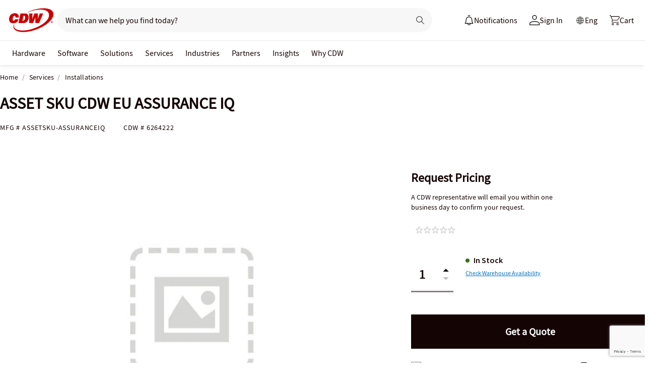

--- FILE ---
content_type: text/html; charset=utf-8
request_url: https://www.cdw.ca/product/asset-sku-cdw-eu-assurance-iq/6264222
body_size: 11825
content:

<!DOCTYPE html>
<html lang="en">
<head>
    <meta content="text/html; charset=utf-8" http-equiv="Content-Type" />
    <meta name="viewport" content="width=device-width, initial-scale=1.0">
    <meta http-equiv="X-UA-Compatible" content="IE=edge">
<!-- SVG favicon - The most versatile modern solution -->
<link rel="icon" type="image/svg+xml" href="/assets/1.0/dist/images/cdw-logo-vector-512x512-favicon.svg">
<!-- Fallback PNG favicon for older browsers -->
<link rel="icon" type="image/png" sizes="32x32" href="/assets/1.0/dist/images/cdw-logo-32x32-favicon.png">
<!-- Apple Touch Icon - single size covers all modern iOS devices -->
<link rel="apple-touch-icon" href="/assets/1.0/dist/images/cdw-logo-180x180-favicon.png">

<meta name="msapplication-TileColor" content="#ffffff">

    <link rel="dns-prefetch" href="//webobjects2.cdw.com"/>
<link rel="dns-prefetch" href="//cdn.optimizely.com"/>
<link rel="dns-prefetch" href="//logx.optimizely.com"/>
<link rel="dns-prefetch" href="//img.cdw.com"/>
<link rel="dns-prefetch" href="//nexus.ensighten.com"/>
<link rel="dns-prefetch" href="//media.richrelevance.com"/>
<link rel="dns-prefetch" href="//smetrics.cdw.com"/>
<link rel="dns-prefetch" href="//c.go-mpulse.net"/>
<link rel="dns-prefetch" href="//s.go-mpulse.net"/>

    <link rel="preconnect" href="//webobjects2.cdw.com"/>
<link rel="preconnect" href="//cdn.optimizely.com"/>
<link rel="preconnect" href="//logx.optimizely.com"/>
<link rel="preconnect" href="//img.cdw.com"/>
<link rel="preconnect" href="//nexus.ensighten.com"/>
<link rel="preconnect" href="//media.richrelevance.com"/>
<link rel="preconnect" href="//smetrics.cdw.com"/>
<link rel="preconnect" href="//c.go-mpulse.net"/>
<link rel="preconnect" href="//s.go-mpulse.net"/>

    
    <title>ASSET SKU CDW EU ASSURANCE IQ - ASSETSKU-ASSURANCEIQ - Installations - CDW.ca</title>
    
    <link rel="canonical" href="https://www.cdw.ca/product/asset-sku-cdw-eu-assurance-iq/6264222" />
<meta name="description" content="Buy a ASSET SKU CDW EU ASSURANCE IQ or other Installations at CDW.CA" />
<meta name="keywords" content="ASSET SKU CDW EU ASSURANCE IQ, Installations, Services, ASSETSKU-ASSURANCEIQ" />
<meta property="og:image" content="https://webobjects2.cdw.com/is/image/CDW/6264222?$product_minithumb$" />
<meta property="og:title" content="ASSET SKU CDW EU ASSURANCE IQ - ASSETSKU-ASSURANCEIQ - Installations - CDW.CA" />
<meta property="og:description" content="Buy a ASSET SKU CDW EU ASSURANCE IQ at CDW.CA" />
<meta property="og:url" content="https://www.cdw.ca/product/asset-sku-cdw-eu-assurance-iq/6264222" />
<meta property="og:site_name" content="CDW.CA" />
<meta name="twitterhandle" content="CDWCorp" />

    <script type="text/javascript" src="https://www.cdw.ca/static/f1aa9cb9e232218a09e6065d873d32e8a25a82644ec486" async ></script><script>
// akam-sw.js install script version 1.3.6
"serviceWorker"in navigator&&"find"in[]&&function(){var e=new Promise(function(e){"complete"===document.readyState||!1?e():(window.addEventListener("load",function(){e()}),setTimeout(function(){"complete"!==document.readyState&&e()},1e4))}),n=window.akamServiceWorkerInvoked,r="1.3.6";if(n)aka3pmLog("akam-setup already invoked");else{window.akamServiceWorkerInvoked=!0,window.aka3pmLog=function(){window.akamServiceWorkerDebug&&console.log.apply(console,arguments)};function o(e){(window.BOOMR_mq=window.BOOMR_mq||[]).push(["addVar",{"sm.sw.s":e,"sm.sw.v":r}])}var i="/akam-sw.js",a=new Map;navigator.serviceWorker.addEventListener("message",function(e){var n,r,o=e.data;if(o.isAka3pm)if(o.command){var i=(n=o.command,(r=a.get(n))&&r.length>0?r.shift():null);i&&i(e.data.response)}else if(o.commandToClient)switch(o.commandToClient){case"enableDebug":window.akamServiceWorkerDebug||(window.akamServiceWorkerDebug=!0,aka3pmLog("Setup script debug enabled via service worker message"),v());break;case"boomerangMQ":o.payload&&(window.BOOMR_mq=window.BOOMR_mq||[]).push(o.payload)}aka3pmLog("akam-sw message: "+JSON.stringify(e.data))});var t=function(e){return new Promise(function(n){var r,o;r=e.command,o=n,a.has(r)||a.set(r,[]),a.get(r).push(o),navigator.serviceWorker.controller&&(e.isAka3pm=!0,navigator.serviceWorker.controller.postMessage(e))})},c=function(e){return t({command:"navTiming",navTiming:e})},s=null,m={},d=function(){var e=i;return s&&(e+="?othersw="+encodeURIComponent(s)),function(e,n){return new Promise(function(r,i){aka3pmLog("Registering service worker with URL: "+e),navigator.serviceWorker.register(e,n).then(function(e){aka3pmLog("ServiceWorker registration successful with scope: ",e.scope),r(e),o(1)}).catch(function(e){aka3pmLog("ServiceWorker registration failed: ",e),o(0),i(e)})})}(e,m)},g=navigator.serviceWorker.__proto__.register;if(navigator.serviceWorker.__proto__.register=function(n,r){return n.includes(i)?g.call(this,n,r):(aka3pmLog("Overriding registration of service worker for: "+n),s=new URL(n,window.location.href),m=r,navigator.serviceWorker.controller?new Promise(function(n,r){var o=navigator.serviceWorker.controller.scriptURL;if(o.includes(i)){var a=encodeURIComponent(s);o.includes(a)?(aka3pmLog("Cancelling registration as we already integrate other SW: "+s),navigator.serviceWorker.getRegistration().then(function(e){n(e)})):e.then(function(){aka3pmLog("Unregistering existing 3pm service worker"),navigator.serviceWorker.getRegistration().then(function(e){e.unregister().then(function(){return d()}).then(function(e){n(e)}).catch(function(e){r(e)})})})}else aka3pmLog("Cancelling registration as we already have akam-sw.js installed"),navigator.serviceWorker.getRegistration().then(function(e){n(e)})}):g.call(this,n,r))},navigator.serviceWorker.controller){var u=navigator.serviceWorker.controller.scriptURL;u.includes("/akam-sw.js")||u.includes("/akam-sw-preprod.js")||u.includes("/threepm-sw.js")||(aka3pmLog("Detected existing service worker. Removing and re-adding inside akam-sw.js"),s=new URL(u,window.location.href),e.then(function(){navigator.serviceWorker.getRegistration().then(function(e){m={scope:e.scope},e.unregister(),d()})}))}else e.then(function(){window.akamServiceWorkerPreprod&&(i="/akam-sw-preprod.js"),d()});if(window.performance){var w=window.performance.timing,l=w.responseEnd-w.responseStart;c(l)}e.then(function(){t({command:"pageLoad"})});var k=!1;function v(){window.akamServiceWorkerDebug&&!k&&(k=!0,aka3pmLog("Initializing debug functions at window scope"),window.aka3pmInjectSwPolicy=function(e){return t({command:"updatePolicy",policy:e})},window.aka3pmDisableInjectedPolicy=function(){return t({command:"disableInjectedPolicy"})},window.aka3pmDeleteInjectedPolicy=function(){return t({command:"deleteInjectedPolicy"})},window.aka3pmGetStateAsync=function(){return t({command:"getState"})},window.aka3pmDumpState=function(){aka3pmGetStateAsync().then(function(e){aka3pmLog(JSON.stringify(e,null,"\t"))})},window.aka3pmInjectTiming=function(e){return c(e)},window.aka3pmUpdatePolicyFromNetwork=function(){return t({command:"pullPolicyFromNetwork"})})}v()}}();</script>
<script>var cdwTagManagementData = {};window.cdwTagManagementData = {'page_design':'A','page_name':'ASSET SKU CDW EU ASSURANCE IQ','page_type':'PRODUCT_INN','page_url':'/product/asset-sku-cdw-eu-assurance-iq/6264222','product_category':'Services','product_id':'6264222','product_name':'ASSET SKU CDW EU ASSURANCE IQ','product_price':'0','product_sales_attr':'PRODUCT_INN','product_image':'https://webobjects2.cdw.com/is/image/CDW/6264222?$400x350$','voucher_code':'5','drop_ship_flag':'3','login_status':'False','product_stock_status':'In Stock','product_type_code':'Q','product_class_code':'IS','product_group_majorcode':'INN','product_age':'1946 days','site_name':'cdw-ca','webclasscode_level1':'G','webclasscode_level1name':'Services','webclasscode_level2':'GB','webclasscode_level2name':'Installations','extranet':'true','device_type':'desktop','product_brand_code':'INK','product_brand_name':'Ingram Micro Canada','product_root_brand_name':'Ingram Micro Canada','product_offer_flag':'False','product_has_review':'False','total_review_count':'0','average_overall_rating':'0','is_bot':'true','strike_through_pricing':'False','product_family_builder':'no'};</script>
    
                <script src="//cdn.optimizely.com/public/220146585/s/cdwca.js"></script>
                <script type="text/javascript">
                   window['optimizely'] = window['optimizely'] || [];
                   window.optimizely.push(['setDimensionValue', '2069240888', '1F378987N06']);
                </script>
    
    <link href="/header/1.30/dist/styles/a/globalheader.css" rel="stylesheet" type="text/css"/>
    
    <link href="/product/8.128/dist/styles/a/product.css" rel="stylesheet" type="text/css">
    <script>
        window.ensCustomEventProcessor = {
            create: function (e, n) {
                if (window.utag) {
                    window.utag_evt = JSON.parse(JSON.stringify(n));
                    window.evtData = n;
                    window.utag_evt.tealium_event = e;
                    window.utag.link(window.utag_evt);
                }

                return;
            }
        }

        Object.defineProperty(window, 'ensCustomEvent', {
            get() { return window.ensCustomEventProcessor; },
            set() { }
        });
    </script>
    
                <link rel="alternate" media="only screen and (max-width: 640px)" href="https://m.cdw.ca/product/asset-sku-cdw-eu-assurance-iq/6264222" />
    
    <script type="text/javascript" async src="//tags.tiqcdn.com/utag/cdw/cdwca/prod/utag.js"></script>
    
    

<script>(window.BOOMR_mq=window.BOOMR_mq||[]).push(["addVar",{"rua.upush":"false","rua.cpush":"true","rua.upre":"false","rua.cpre":"false","rua.uprl":"false","rua.cprl":"false","rua.cprf":"false","rua.trans":"SJ-6358eecf-5dd9-4702-ada5-ac292dd26a7e","rua.cook":"false","rua.ims":"false","rua.ufprl":"false","rua.cfprl":"false","rua.isuxp":"false","rua.texp":"norulematch","rua.ceh":"false","rua.ueh":"false","rua.ieh.st":"0"}]);</script>
                              <script>!function(a){var e="https://s.go-mpulse.net/boomerang/",t="addEventListener";if("False"=="True")a.BOOMR_config=a.BOOMR_config||{},a.BOOMR_config.PageParams=a.BOOMR_config.PageParams||{},a.BOOMR_config.PageParams.pci=!0,e="https://s2.go-mpulse.net/boomerang/";if(window.BOOMR_API_key="UUMDW-BDMPU-LM3DX-65CJS-T467H",function(){function n(e){a.BOOMR_onload=e&&e.timeStamp||(new Date).getTime()}if(!a.BOOMR||!a.BOOMR.version&&!a.BOOMR.snippetExecuted){a.BOOMR=a.BOOMR||{},a.BOOMR.snippetExecuted=!0;var i,_,o,r=document.createElement("iframe");if(a[t])a[t]("load",n,!1);else if(a.attachEvent)a.attachEvent("onload",n);r.src="javascript:void(0)",r.title="",r.role="presentation",(r.frameElement||r).style.cssText="width:0;height:0;border:0;display:none;",o=document.getElementsByTagName("script")[0],o.parentNode.insertBefore(r,o);try{_=r.contentWindow.document}catch(O){i=document.domain,r.src="javascript:var d=document.open();d.domain='"+i+"';void(0);",_=r.contentWindow.document}_.open()._l=function(){var a=this.createElement("script");if(i)this.domain=i;a.id="boomr-if-as",a.src=e+"UUMDW-BDMPU-LM3DX-65CJS-T467H",BOOMR_lstart=(new Date).getTime(),this.body.appendChild(a)},_.write("<bo"+'dy onload="document._l();">'),_.close()}}(),"".length>0)if(a&&"performance"in a&&a.performance&&"function"==typeof a.performance.setResourceTimingBufferSize)a.performance.setResourceTimingBufferSize();!function(){if(BOOMR=a.BOOMR||{},BOOMR.plugins=BOOMR.plugins||{},!BOOMR.plugins.AK){var e="true"=="true"?1:0,t="",n="bu5dcgyxhzgjk2lxg6ga-f-b1d9e3628-clientnsv4-s.akamaihd.net",i="false"=="true"?2:1,_={"ak.v":"39","ak.cp":"222113","ak.ai":parseInt("274329",10),"ak.ol":"0","ak.cr":8,"ak.ipv":4,"ak.proto":"h2","ak.rid":"4a39a58b","ak.r":47358,"ak.a2":e,"ak.m":"a","ak.n":"essl","ak.bpcip":"13.58.49.0","ak.cport":44432,"ak.gh":"23.208.24.242","ak.quicv":"","ak.tlsv":"tls1.3","ak.0rtt":"","ak.0rtt.ed":"","ak.csrc":"-","ak.acc":"","ak.t":"1769420684","ak.ak":"hOBiQwZUYzCg5VSAfCLimQ==vYlURuB7ZT68ywXNHjBrMPENYR/E0ZqVWp/g3qqHuBm9blncpxhgtGjjvNWsPwERU+6z4dkz0sQgQwPd73A04ggDNa4FbbtGu3AeAntG5PijELGgCZQb8G1kURSS84q7mWOj5bNBvBYoks35JPz5O15hz/tauDO9oR1/wqSfNeVzVkN5mV3BT8ZVv+aPp68h6B9qhVi9QyB9NpxNRSlrok2cj8WJkVwIKwSAY1NFCG0rlg4C5ArclvAarctesqP3jRH5EOWCcsDES0ED/vby8o1l6+r5sHHF88j+GZpsPRYH+/UyJrX9Mi+hzn+0vdF1OPmS8ya1wKpw0f+WWQigb4H7e//FcCoIzHCow8MDZAby8ZQ7+OFV5Bb5CqnvRRQWyfpJYIZSqrf/sOUowZl5XetBjRm9dU0uBLcQw+IRg08=","ak.pv":"517","ak.dpoabenc":"","ak.tf":i};if(""!==t)_["ak.ruds"]=t;var o={i:!1,av:function(e){var t="http.initiator";if(e&&(!e[t]||"spa_hard"===e[t]))_["ak.feo"]=void 0!==a.aFeoApplied?1:0,BOOMR.addVar(_)},rv:function(){var a=["ak.bpcip","ak.cport","ak.cr","ak.csrc","ak.gh","ak.ipv","ak.m","ak.n","ak.ol","ak.proto","ak.quicv","ak.tlsv","ak.0rtt","ak.0rtt.ed","ak.r","ak.acc","ak.t","ak.tf"];BOOMR.removeVar(a)}};BOOMR.plugins.AK={akVars:_,akDNSPreFetchDomain:n,init:function(){if(!o.i){var a=BOOMR.subscribe;a("before_beacon",o.av,null,null),a("onbeacon",o.rv,null,null),o.i=!0}return this},is_complete:function(){return!0}}}}()}(window);</script></head>
<body id="GlobalBody" itemscope itemtype="http://schema.org/WebPage">
    <a href="#main" class="skip-to-content">Skip to Main Content</a>
    


<script type="text/javascript">
	var CdwCms = {
		"settings": {
            "designVersion": 'A',
            "enableCookieBanner": 'True',
            "isRubiEnabled": 'True'
		}
	};
</script>


<div id="gh-butter-bar">
</div>
<div id="gh-header-contain" class="-lng">
    <header id="gh-header">
        <div id="gh-header-fixed">
            <section id="gh-header-upper">
                <section id="gh-header-left">
                    <a href="/" aria-label="CDW logo - Link to homepage"><img id="gh-header-logo" alt="CDW Logo" aria-label="CDW Logo" src="https://webobjects2.cdw.com/is/content/CDW/cdw/logos/company-logos-c-d/cdw_corporate-logos/cdw/cdw-logo-no-tag.svg" onclick="CdwTagMan.createPromotionTag('Global Navigation', 'Header-Logo');" class="refresh" /></a>
                    <section id="gh-search-bar">
                        

<form id="gh-header-search-form" role="search">
    <div id="main-search">
        <input id="search-input"
               type="text"
               placeholder="What can we help you find today?"
               class="search-input"
               data-rrapiidentifier="rrca"
               data-disabletypeahead="False"
               data-enableFusion="False"
               data-enableFusionTypeahead="False"
               autocomplete="off"
               role="combobox"
               aria-label="What can we help you find today? -Search input field | Results will show after 3 characters"
               aria-haspopup="true"
               aria-expanded="false"
			   onclick="CdwTagMan.createPromotionTag('Global Navigation', 'Search Bar');" />
        <button type="button" id="gh-header-search-form-x"
                tabindex="0"
             aria-label="Clear search input"
             style="display: none;"></button>
        <div id="divider"></div>
        <button type="submit" id="gh-header-button-search" aria-label="Search button" tabindex="0" class="default"></button>
        <button id="cancel-btn" class="cancel-btn" alt="Cancel Search Button" aria-label="Cancel Search Button">Cancel</button>
    </div>
</form>
 
                    </section>
                </section>
                <section id="gh-header-right">
                    

    <section class="gh-notifications">
        <a role="menu" id="gh-notifications-button">
            <i role="menuitem" class="gh-notifications-icon" aria-labelledby="gh-notifications-button"></i>
            <span role="menuitem" class="gh-notifications-title">Notifications</span>
        </a>
        <div class="gh-notifications-list">
            <div class="header">
                <div class="title">Notifications</div>
            </div>
            <div class="messages">
            </div>
        </div>
    </section>

                    <section id="gh-account-center-menu">
                        



<section id="gh-sign-in-contain">
    <div id="gh-sign-in-cta" role="menu" aria-expanded="false" aria-label="signin">
        <i id="gh-triangle" aria-labelledby="gh-sign-in-cta" role="menuitem"></i><span role="menuitem">Sign In</span>
    </div>
    <div id="gh-sign-in-flyout">
        <div id="gh-sign-in-flyout-top-triangle"></div>
        <section id="top-section" class="gh-signin-top-section">
            <div id="gh-signin-npid-top-content"></div>
        </section>
        <section id="bottom-section">
            <div id="gh-signin-npid-bottom-content"></div>
        </section>
    </div>
</section>

<script>
    // for debugging purpose, because appsettings cache always hardly erased
    window.ShowLoginBubble = true;
</script>

<input type="hidden" ID="free-shipping-product-cart-indicator" />

                    </section>
                    <div id="gh-language-select" class="gh-language-select">
                        <i id="gh-language" class="js-gh-language"></i>
                        <a href="#language-select" class="oneLinkHide" data-dropdown="#language-dropdown" onclick="CdwTagMan.createPromotionTag('Global Navigation', 'Language Select - Open');">
                            <span>Eng</span>
                        </a>
                        <a href="#language-select" class="oneLinkShow" data-dropdown="#language-dropdown" onclick="CdwTagMan.createPromotionTag('Global Navigation', 'Language Select - Open');">
                            <span>Fr</span>
                        </a>
                        <div id="language-dropdown" class="dropdown">
                            <a href="#" data-host="www.cdw.ca" class="dropdown-item active" onclick="CdwTagMan.createPromotionTag('Global Navigation', 'Language Select - English');">
                                <span>English</span>
                            </a>
                            <a href="#" data-host="fr.cdw.ca" class="dropdown-item" onclick="CdwTagMan.createPromotionTag('Global Navigation', 'Language Select - French');">
                                <span>Fran&#231;ais</span>
                            </a>
                        </div>
                    </div>
                    <section id="gh-cart" class="js-gh-cart-link-contain">
                        <div id="gh-cart-link-inner">
                            <div id="button-cart-list" class="js-button-cart-list">
                                <a id="button-cart" href="/cart" onclick="CdwTagMan.createPromotionTag('Global Navigation', 'Cart');">
                                    <i id="gh-cart-cta" class="js-gh-cart-cta"></i>
                                    <span id="gh-cart-count"></span>
                                    <span id="gh-cart-title">Cart</span>
                                </a>
                            </div>
                        </div>
                    </section>
                </section>
            </section>
            <div class="login-flyout">
                    <div id='gh-bubble-npid-content'>
                </div>
            </div>
            <nav id="gh-header-lower" class="main-menu">
                    <ul class="menu-list-l1">
                        <li id="gh-nav-li-hardware-ca" class="-l1"><a href="/content/cdwca/en/terms-conditions/site-map.html" tabindex="0">Hardware</a></li>
                        <li id="gh-nav-li-software-ca" class="-l1"><a href="/category/software/?w=F" tabindex="0">Software</a></li>
                        <li id="gh-nav-li-it-solutions-ca" class="-l1"><a href="/content/cdwca/en/solutions.html" tabindex="0"> Solutions</a></li>
                        <li id="gh-nav-li-services-ca" class="-l1"><a href="/content/cdwca/en/services/amplified-services.html" tabindex="0">Services</a></li>
                        <li id="gh-nav-li-Industries-ca" class="-l1"><a href="/content/cdwca/en/Industries.html" tabindex="0">Industries</a></li>
                        <li id="gh-nav-li-brands-ca" class="-l1"><a href="/content/cdwca/en/brand.html" tabindex="0">Partners</a></li>
                        <li id="gh-nav-li-tech-library-ca" class="-l1"><a href="/content/cdwca/en/research-hub.html" tabindex="0">Insights</a></li>
                        <li id="gh-nav-li-why-cdw-ca" class="-l1"><a href="/content/cdwca/en/Why-cdw.html" tabindex="0"> Why CDW</a></li>
                    </ul>
            </nav>
        </div>
    </header>
</div>

<script>
    // for debugging purpose, because appsettings cache always hardly erased
    window.NotificationButtonEnabled = true;
</script>

    <main id="main">
        <div class="container">
            

            







<input id="AnonymousZipCode" name="AnonymousZipCode" type="hidden" value="zip=43085+43201-43207+43209-43224+43226-43232+43234-43236+43240+43251+43260+43266+43268+43270-43272+43279+43287+43291" />


<div itemscope itemtype="https://schema.org/Product" class="productDetailWrapper end-zoom vertical-by-stack" data-page-type="Product Pages">
<div class="header-vertical-stack-wrapper product-header ">
    <div class="header-vertical-stack-container container">


    <nav class="product-breadcrumb" aria-label="breadcrumbs">
            <ul class="breadcrumbs" itemscope itemtype="https://schema.org/BreadcrumbList">
                <li itemprop="itemListElement" itemscope itemtype="https://schema.org/ListItem">
                    <a href="/" title="Home" itemprop="item"><span itemprop="name">Home</span></a>
                    <meta itemprop="position" content="1" />
                </li>
                    <li itemprop="itemListElement" itemscope itemtype="https://schema.org/ListItem">
                        <a href="/search/services/?w=G" title="Services" itemprop="item"><span itemprop="name">Services</span></a>
                        <meta itemprop="position" content="2" />
                    </li>
                <li itemprop="itemListElement" itemscope itemtype="https://schema.org/ListItem">
                    <a aria-current="location" href="/search/services/installations/?w=GB" title="Installations" itemprop="item"><span itemprop="name">Installations</span></a>
                    <meta itemprop="position" content="2" />
                </li>
            </ul>

    </nav>

        <div class="header-main-info">
            <div class="header-left-info">
                <a href="/" aria-label="Link to homepage">
                            <img alt="CDW Logo"
                                 aria-label="CDW Logo"
                                 src="//webobjects2.cdw.com/is/image/CDW/cdw23-logo-no-tag-88x48?$transparent$"/>
                </a>
                <h1 id="primaryProductNameStickyHeader" class="-bold" itemprop="name">ASSET SKU CDW EU ASSURANCE IQ</h1>
            </div>

            <div class="header-right-info">
                <div class="header-add-to-cart-wrapper">
                    <div class="price-outer-wrapper">
                    </div>

                    <div class="add-to-cart-container" data-product-code="6264222">
                            <button id="verticalRequestQuote" class="button btn primary-btn" data-productcode="6264222" data-producttitle="ASSET SKU CDW EU ASSURANCE IQ" data-url="/product/QuickQuote" data-pagetag="Product" data-signal="quote-product" onclick='CdwSignals.fireEvent(1, this);' data-taggroup="Quote Request">Get a Quote</button>
                    </div>
                </div>
            </div>
        </div>
        <div class="primary-product-part-numbers">
            <span class="part-number">Mfg # <span class="mpn" itemprop="mpn">ASSETSKU-ASSURANCEIQ</span></span>
            <span class="part-number">CDW # <span class="edc" itemprop="sku">6264222</span></span>
            
        </div>
    </div>
</div>

    <div class="productTop container ">




        
    </div>

    <div class="container">
        <div class="productMain">
            <div class="productLeft vertical-by-stack">


    <div class="main-badge-container" id="main-badge-container">
        <div class="bestSoldBadge" data-productcode="6264222"></div>
    </div>





    <div id="mainProductGallery" class="image-gallery" data-edc="6264222">
    <div class="image-gallery-wrapper">
        <div class="main-media">
            <div class="main-image" data-edc="6264222" tabindex="0">
                    <img itemprop="image" src="https://webobjects2.cdw.com/is/image/CDW/6264222?$product-main$" alt="ASSET SKU CDW EU ASSURANCE IQ" onclick="CdwTagMan.createElementPageTag('Product Pages','Main Image Clicked');" />
            </div>
            <div class="main-video"></div>
        </div>

            <div class="thumbnails-wrapper product-thumbnails-wrapper">
                <div class="thumbnails js-thumbnails-img"></div>
                <div class="thumbnails js-thumbnails-video"></div>
            </div>
        </div>
        </div>
        <div class="main-features">
        </div>
        <div class="product-overview-container">
            <div class="manufacture-logo">
                
            </div>
            <h2 class="section-header">Know your gear</h2>
            <div class="market-text">

            </div>
        </div>
<div id="image-gallery-modal" class="modal">
    <div class="content -loading">
    </div>
</div>


            </div>

            <div class="productRight vertical-by-stack">


    <div class="right-rail-vertical-stack">

        

        <form method="post" action="/cart/addtocart" data-addtocartasync="/cart/addtocartasync/" data-basicaddtocart="false" class="inline addToCartForm addToCartProduct">
            


<div class="ui-priceselector">

    <div class="msrp-wrapper">
        <div class="coupon-check pdp-couponlayer" data-product-code="6264222">
            <span class="insert-coupon-icon product-coupon"></span>
            <couponbadge></couponbadge>
        </div>
        <div class="msrp-savings-wrapper">
                    <div class="pdprightrailmsrp" data-priceCurrencyCode="" data-priceValue="0" data-edc="6264222"><div class="-strikethrough"></div></div>
        </div>
        <div class="incentive-saving-conatainer" data-edc="6264222" data-price="79228162514264337593543950335" data-eligible="false"></div>
    </div>
    <div class="price-type-single ui-priceselector-single"  aria-label="price">

            <span class="price">
                    <span class="request-price-text">Request Pricing</span>
                        <span class="request-price-description">A CDW representative will email you within one business day to confirm your request.</span>
            </span>
    </div>

    <input name="CartItems[0].SelectedPrice.PriceKey" class="js-selected-pricekey" type="hidden">

    <input name="RecommendedForEDC" type="hidden" value="" />
    <input name="RecoType" type="hidden" value="" />
    <input name="ProgramIdentifier" type="hidden" value="" />
</div>
                    <div class="js-single-price-label price-type-description"></div>

            <div class="lease-price-wrapper">
<div class="leaseContainer"></div>            </div>
                <div id="PrimaryProductReviewSummary" class="product-reviews">
                    <div id="BVRRSummaryContainer" class=""></div>
                </div>
                        <div class="quantity-availability-wrapper">
                    <div class="quantity-container">
                        <input data-edc="6264222"  name="CartItems[0].Quantity" type="number" min="1" value="1" class="txtQty input-quantity-arrows " data-syncQty="true" placeholder="0" aria-label="Quantity">
                            <div class="input-quantity-arrows-display">
                                <i class="ico-up-arrow"></i>
                                <i class="ico-down-arrow -disabled"></i>
                            </div>
                    </div>
                                    <div class="availability-wrapper">
                        <div class="availability">
                            
	<div class="membership-ship-wrapper membership-shipping-product" data-product-code="6264222"></div>

                                <div style="width:362px; height: 75px">
                                    <ui-inventory product-code="6264222" to-zip-code="10001" single-mode="true" tenant="CdwCa" enable-zip-code-editor="true"
                                                  api-url="https://dc-origin.cdw.ca/ecomm/web/v1/inventories"></ui-inventory>
                                    <ui-inventory-controller product-codes="6264222" to-zip-code="10001"
                                                             api-url="https://dc-origin.cdw.ca/ecomm/web/v1/inventories"></ui-inventory-controller>
                                        <div id="realTimeInventory" class="real-time-inventory" data-status>
                                            <div class="layer -top rt-inventory-layer js-pdp-layer">
                                                <div class="content">
                                                    <div class="arrow"></div>
                                                    <a href="#" class="ico-x"></a>
                                                    <div class="rt-inventory-panel -loading"></div>
                                                </div>
                                            </div>
                                            <a href="#" class="link js-rt-inventory js-pdp-layer-trigger" onclick="CdwTagMan.createElementPageTag('Product Pages', 'Check warehouse for availability:Primary');">Check Warehouse Availability</a>
                                        </div>
                                </div>

                        </div>
                        <div class="freeshipping-wrapper" data-product-code=6264222 data-product-dropship=3 data-product-Type=Q data-company-Id=1012></div>
                        <div class="clear"></div>
                    </div>
            </div>

            






            
<input type="hidden" id="hdnAddOnItems" />
<div class="product-placement" data-placement="item_page.json_rr_right_rail" data-template="warranty"></div>


        <div class="addtocart-container" data-product-code="6264222">
                <button id="verticalRequestQuote" class="btn primary-btn" data-productcode="6264222" data-producttitle="ASSET SKU CDW EU ASSURANCE IQ" data-url="/product/QuickQuote" data-pagetag="Product" data-signal="quote-product" onclick='CdwSignals.fireEvent(1, this);' data-taggroup="Quote Request">Get a Quote</button>


            <input id="StickyHeaderProductCode" name="CartItems[0].Product.ProductCode" type="hidden" value="6264222" />
            <input id="StickyHeaderStockStatus" name="CartItems[0].ProductInventory.InventoryAvailability" type="hidden" value="In Stock" />
            <input id="ProductContext_SubscriptionShoppingType" name="ProductContext.SubscriptionShoppingType" type="hidden" value="GetEstimate" />
            <input cart-shipping-status-message="" id="CartItems_0__ProductInventory_ShippingStatusMessage" name="CartItems[0].ProductInventory.ShippingStatusMessage" type="hidden" value="Ships today if ordered " />
            <input id="CartItems_0__ProductInventory_Source" name="CartItems[0].ProductInventory.Source" type="hidden" value="Product" />
            <input cart-shipping-zip-code="" id="CartItems_0__ProductInventory_ZipCode" name="CartItems[0].ProductInventory.ZipCode" type="hidden" value="" />

            <input disabled="true" id="WarrantyProductCode" name="CartItems[1].Product.ProductCode" type="hidden" value="" />
            <input disabled="true" id="WarrantyQuantity" name="CartItems[1].Quantity" type="hidden" value="1" />
            <input id="EnableNewAddToCart" name="Model.EnableNewAddToCart" type="hidden" value="True" />
            <input id="IsEproUser" name="Model.IsEproUser" type="hidden" value="False" />
            <input id="EnableNewInventory" name="Model.EnableNewInventory" type="hidden" value="True" />
            <input id="DisableWarranties" name="DisableWarranties" type="hidden" value="false" />
            <input id="DisableAccessories" name="DisableAccessories" type="hidden" value="false" />
            <input id="DisableAlgonomy" name="DisableAlgonomy" type="hidden" value="false" />
        </div>

            <div><input name="__RequestVerificationToken" type="hidden" value="kS84NIAoJrj5PeVLQ-7-rDljBI5PFN-4lO-arWegijq8Lv8P6eUfVApACxz5wjSEBbbZb7yETyyPebwuhXyCSbomqdI1" /></div>
        </form>
        <div class="additional-info">
                <div class="search-result-compare" data-product-code="6264222">
                    <div class="search-result-compare-checkbox " data-signal="compare" onclick="this.setAttribute('aria-checked', this.getAttribute('aria-checked') === 'true' ? 'false' : 'true'); CdwSignals.fireEvent(1, this);" aria-label="add to compare tray" tabindex="0" role="checkbox" aria-checked="false" aria-description="Add item to compare tray. Only 5 items are able to be compared at a time"></div>
                    <div class="search-result-compare-checkbox-text" data-signal="compare" onclick="CdwSignals.fireEvent(1, this);">Add to Compare</div>
                    <div class="clear"></div>
                </div>
                <div class="compare-tray-wrapper"></div>
                <div>

<div class="save-to-favorites" onclick="CdwTagMan.createElementPageTag(&#39;Product Pages&#39;,&#39;PP-Favorites_LoggedOut&#39;);">
	
		<a href=/account/logon?Target=product/ASSET-SKU-CDW-EU-ASSURANCE-IQ/6264222 aria-label="Login to save to favorites link">
			<div class="save-to-favorite-ico"></div>
			<span class="icon-label">Save to Favorites</span>
		</a>
</div>



                </div>
            </div>
<div class="right-rail-callout-wrapper">
    <h2 class="callout-section-title -bold">Enhance your purchase</h2>
    <div id="warranties-attach"></div>
    <div class="right-rail-callout-content">
        <div class="accessories-callout"></div>
        <div class="warranties-callout"></div>
        <div class="services-callout"></div>
    </div>
</div>            </div>



<div class="content">
    <div id="quoteModal" class="quote-modal modal">
        <a href="#" class="ico-x"></a>
        <div id="quoteForm" class="quote-form panel">
            <p class="modal-title">Get a Quote</p>
            <!-- Form Details -->
            <h3>ASSET SKU CDW EU ASSURANCE IQ </h3>
            <div class="plan-details">
                <p class="item"><b>Quantity:</b> <span id="quickquote-quantity">1</span></p>
            </div>

            <!-- Request Form -->
            <div class="gray-box">
                <form id="quote-form" action="/product/QuickQuote" method="post">
                    <div><input name="__RequestVerificationToken" type="hidden" value="bKLLs6_Rn2qc9J0-8saJMKLJRiC4K8gLqOuZ9hGhNktloK0SsG-yN_Ayco_jDlNM4z2Z-IZArRZU8oN5eF7vEck7U_01" /></div>
                        <div class="form-group">
                            <label for="txtName">Name <span class="required">(required)</span></label>
                            <input id="quickquote-Name" type="text" name="Name" class="required" maxlength="100" required="required" placeholder="(e.g.: John Smith)">
                            <p id="error-message-Name" class="error-message"></p>
                        </div>
                        <div class="form-group">
                            <label for="txtEmail">Email Address <span>(required)</span></label>
                            <input id="quickquote-Email" type="email" name="Email" class="required email" autocomplete="on" maxlength="100" required="required" placeholder="(e.g.: johnsmith@email.com)">
                            <p id="error-message-Email" class="error-message"></p>
                        </div>

                    <div class="form-group">
                        <label for="txtPhoneNumber">Phone Number <span>(required)</span></label>
                        <input id="quickquote-Phone" type="text" name="PhoneNumber" title="1-999-999-9999x999" pattern="^[(]?[0-9]{3}[)]?[ ,-]?[0-9]{3}[ ,-]?[0-9]{4}$" required="required" placeholder="(e.g.: 888-888-8888)">
                        <p id="error-message-PhoneNumber" class="error-message"></p>
                    </div>
                        <div class="form-group">
                            <label for="txtAccountNumber">Organization <span>(required)</span></label>
                            <input id="quickquote-Org" type="text" name="OrganizationName" maxlength="100" required="required" placeholder="(e.g.: John Smith's Bakery Inc)">
                            <p id="error-message-OrganizationName" class="error-message"></p>
                        </div>
                    <div class="form-group">
                        <label for="txtInfo">Additional Information <span>(optional)</span></label>
                        <textarea name="Info" id="Info" maxlength="300" rows="6" placeholder="(e.g.: number of users)"></textarea>
                        <div class="note">Maximum 300 characters</div>
                        <p id="error-message-Info" class="error-message"></p>
                        <input type="text" name="Representative" id="Representative" class="txt-surname" value="">
                    </div>
                        <div class="form-group">
                            <div id="recaptcha-v2-container" style="display: none;">
                                <p class="recaptcha-fallback-message">Please complete the verification below:</p>
                                <div id="recaptcha-v2-widget"></div>
                            </div>
                        </div>
                        <div class="form-controls">
                            <button type="submit" class="btn-quote-request button -red" onclick="CdwTagMan.createElementPageTag('Product Pages','SW Get a Quote Form Submitted');">Submit</button>
                        </div>

                            <div id="formCopy" class="form-copy">
                                A CDW representative will email you within one business day to confirm your request.
                            </div>
                        <input id="ReCaptchaVersion" name="ReCaptchaVersion" type="hidden" value="V3" />                            <p id="error-message" class="quickQuote-error-message"></p>
                            <div id="SecureContent" class="recaptcha-privacy-disclaimer form-copy"></div>
                    </form>
            </div>
        </div>
        <!-- Quote Thanks Panel -->
        <div id="quoteRequestThanks" class="quote-thanks">
            <div>
                <em class="ico-circle-check-mark"></em>
                <h3 class="title">Your quote has been submitted.</h3>
                <div><strong>What happens next?</strong></div>
                <div><span class="body-copy">A confirmation email is on its way. Within one business day, you will be contacted by an Account Manager to finalize your quote.</span></div>

                <!-- Form Details -->
                <div class="gray-box">
                    <p><strong>Your Quote Request</strong></p>
                    <div>ASSET SKU CDW EU ASSURANCE IQ</div>
                    <div class="plan-details"></div>
                </div>
            </div>
        </div>
        <!-- Error Panel -->
        <div id="quoteRequestError" class="quote-error">
            <div>
                <h3>Error!</h3>
                <strong>Something went wrong.</strong><br />
                <p>Please try again later.</p>
            </div>
        </div>
    </div>
</div>
            </div>

            <div class="more-info-container" id="#PO"></div>
        </div>
    </div>

    <div>
        <input type="hidden" id="_hfRRContext" data-api-key="ec01bfdbf085255f" data-Base-Url="//recs.richrelevance.com/rrserver/api/rrPlatform/recsForPlacements" data-Recommended-EDC="6264222" data-Tracking-Session-Id="" data-Tracking-User-Id="" data-Brand="Ingram Micro Canada" data-CategoryId="" data-categoryName="" data-ItemId="6264222" data-RecoType="RP" data-cm_sp="Product-_-Session" data-ProgramIdentifier="3" data-load-init="true"data-product-code="6264222"data-placements="item_page.bt_rr1|item_page.compare_rr1|item_page.json_rr3|item_page.json_rr4|item_page.m_rr1"/> 
    </div>


<div class="container better-together-wrapper product-placement -quick-view" data-placement="item_page.bt_rr1" data-eligible="False" data-rr-ineligible="false" data-taggingattribution="MadeForEachOther">
    <form method="post" action="/cart/addtocart" data-addtocartasync="/cart/addtocartasync/" data-basicaddtocart="false" class="inline addToCartForm addToCartProduct ">

        <div><input name="__RequestVerificationToken" type="hidden" value="02gfs1fExHTMpaZCkOyUK9UkgIuhQpcbu9ZRJNlw1TOxL-mkdz6-Pw0bTQFzixGPFTkj0yDykierZaKsRVSwm-546QY1" /></div>
        <h2 class="better-together-header" id="better-together-header">Better Together</h2>
        <div class="better-together-recommendations">
            <div class="better-together-item better-together-main-product item -active" data-edc="6264222">
                <div class="better-together-current-item-img">
                    <div class="current-item-banner">Current Item</div>
                    <img src="https://webobjects2.cdw.com/is/image/CDW/6264222?$product_search_result$" alt="ASSET SKU CDW EU ASSURANCE IQ" />
                </div>
                <div class="better-together-list-item js-add-to-cart-item" data-edc="6264222">
                    <p>
                        <span class="better-together-list-main-label">This Item: </span>
                        <span class="better-together-list-name">ASSET SKU CDW EU ASSURANCE IQ</span>
                        <div class="better-together-price" data-edc="6264222">Call</div>
                    </p>

                    <input id="BetterTogetherCartItems[0].Quantity" name="CartItems[0].Quantity" type="hidden" value="1" />
                    <input id="BetterTogetherCartItems[0].Product.ProductCode" name="CartItems[0].Product.ProductCode" type="hidden" value="6264222" />
                    <input id="BetterTogetherCartItems[0].Product.StockStatus" name="CartItems[0].Product.StockStatus" type="hidden" value="In Stock" />
                    <input id="BetterTogetherCartItems[0].PriceKey" name="CartItems[0].SelectedPrice.PriceKey" type="hidden" value="" />
                    <input id="BetterTogetherCartItems[0].Selected" name="CartItems[0].Selected" type="hidden" value="true" />
                    <input id="BetterTogetherRecommendedForEDC" name="RecommendedForEDC" type="hidden" value="6264222" />
                    <input id="BetterTogetherRecoType" name="RecoType" type="hidden" value="RP" />
                    <input id="BetterTogetherProgramIdentifier" name="ProgramIdentifier" type="hidden" value="3" />
                </div>
            </div>
        </div>

        <div class="better-together-add-to-cart" data-product-code="6264222">
            <div class="better-together-total-price">
                <div class="better-together-total-price-label">Total Price:</div>
                <div class="better-together-total-price-amount"></div>
            </div>
            <button type="button" id="AddItemToCartBetterTogether" class="js-add-to-cart btn primary-btn" data-signal="cart-product-better-together" data-tagman='{"type":"Product Pages", "name":"Add To Cart:Primary-MFEO"}' onclick='CdwSignals.fireEvent(3, this);'>Add <span class="better-together-item-count" data-signal="cart-product-better-together"></span> to Cart</button>
        </div>
    </form>
</div>    <div class="product-placement container" data-placement="item_page.json_oos"></div>

    
    <div id="pdp_rr3_productplacement" class="product-placement container" data-placement="item_page.json_rr3"></div>
    <div id="discontinued-similar-item-container"></div>
    <div class="product-placement container" data-placement="item_page.json_oos"></div>

    <input type="hidden" id="_hfPageContext"
           data-experience-api-url="https://dc-origin.cdw.ca/ecomm/web/v1/products-web-experience/_gql"
           data-stockstatus="In Stock"
           data-productcode="6264222" 
           data-lineupname="lineup2" 
           data-isclosedLoop="False" 
           data-manufactureCode="INK" 
           data-isknownuser="false" data-manufactureName="Ingram Micro Canada" 
           data-rootmanufactureCode="INK" 
           data-IsEpro="false" data-IsSubscription="false" data-usingCategorizedAccessories="true"
           data-showminicompare="true" data-webClassCode="GB" 
           data-isDiscontinued="false" data-isVerticalStack="true" data-isconfirmationsheetenabled="false" data-recaptchav2sitekey="6LeZtdoZAAAAAFIHG34qoyglqGST3WYs2RcCIsRg"/>

    

    <div class="open-page-content">
        <section id="TS"></section>
            <div id="MC" class="container" data-placement="item_page.compare_rr1"></div>
            <section id="AA" class="container"></section>
            <section id="WAR" class="container"></section>
            <section id="SER" class="container"></section>
            <section id="REB" class="container"></section>
        <section id="URV" data-producttype="Q" class="container"></section>
    </div>

    <div id="product-review-seo"></div>

    
    <div id="pdp_rr4_productplacement" class="product-placement container" data-placement="item_page.json_rr4"></div>
    <div class="product-placement container" data-placement="item_page.json_oos_2"></div>
    <div id="rvplaceholder"></div>
</div>
<div id="backToTopWrapper"></div>



<div id="CartConfirmationModal"></div>
<div id="quick-view-modal" class="modal">
    <div class="content -loading">
    </div>
    <a href="#" class="ico-x"></a>
</div>

<ui-attach-sheet
    id="attach-sheet"
    product-code=""
    product-price-key=""
    product-quantity=""
    additional-product-codes=""
    additional-product-price-key=""
    additional-product-quantity=""
    request-verification-token=""
    api-url="https://dc-origin.cdw.ca/ecomm/web/v1/products-web-experience"
    add-to-cart-async-api-url="/api/cart/1/data/addtocart">
</ui-attach-sheet>


        </div>
    </main>
    
<footer>
    <section id="gh-footer-upper"></section>
    

<section id="gh-subfooter">
    <section id="gh-subfooter-links">
        <div class="link-row">
            <a href="/content/cdwca/en/terms-conditions/site-map.html" onclick="CdwTagMan.createPromotionTag('Global Navigation', 'Global Footer - Site Map')">Site Map</a>
            <a href="/content/cdwca/en/terms-conditions/privacy-notice.html" onclick="CdwTagMan.createPromotionTag('Global Navigation', 'Global Footer - Privacy Notice')">Privacy Notice</a>
            <a href="/content/cdwca/en/terms-conditions/privacy-notice/cookie-notice.html" onclick="CdwTagMan.createPromotionTag('Global Navigation', 'Global Footer - Cookie Notice')">Cookie Notice</a>
            <a href="/content/cdwca/en/terms-conditions.html" onclick="CdwTagMan.createPromotionTag('Global Navigation', 'Global Footer - Terms and Conditions')">Terms and Conditions</a>
        </div>
        <p>
            Copyright © 2007 - 2026 CDW. All Rights Reserved. CDW®, CDW•G® and PEOPLE WHO GET IT® are registered trademarks of CDW LLC. All other trademarks and registered trademarks are the sole property of their respective owners.
        </p>
                    <div class="link-row" id="cookie-link">
                <a id="cookie-settings-link" style="cursor: pointer;" tabindex="0">Cookie Settings</a>
            </div>
            <script>
                document.getElementById('cookie-settings-link').addEventListener('click', function () {
                    OneTrust.ToggleInfoDisplay();
                    CdwTagMan.createPromotionTag('Global Navigation', 'Global Footer - Cookie Settings');
                    var acceptAllButton = document.getElementById('accept-recommended-btn-handler');
                    var buttonContainer = document.querySelector('.ot-btn-container');
                    var refuseAllButton = document.querySelector('.ot-pc-refuse-all-handler');
                    if (acceptAllButton && buttonContainer && refuseAllButton) {
                        buttonContainer.insertBefore(acceptAllButton, refuseAllButton);
                        acceptAllButton.style.display = 'inline-block';
                        document.querySelectorAll('.ot-btn-container button').forEach(function (button) {
                            button.style.width = 'unset';
                        });
                    }
                });
            </script>

    </section>

</section>

</footer>



<div class="print-footer">
    <div class="container">
        <p>This page was printed on 1/26/2026 3:44:44 AM.</p>
    </div>
</div>


    
    

    <script async defer src="//media.richrelevance.com/rrserver/js/1.2/p13n.js"></script>
    
    <script src="/header/1.30/dist/scripts/a/globalheader.js"></script>
    
    
    <script async src="/product/8.128/dist/scripts/a/productSignals.js"></script>
    <script src="/product/8.128/dist/scripts/a/product.js"></script>
        <script type="text/javascript">
            var recaptchaReady = false;
            function onloadCallback() {
                recaptchaReady = true;
            }

        </script>
        <script src='https://www.google.com/recaptcha/api.js?render=6Lew8D8kAAAAAH2bYTrqp0LB7wz7hCShp3kTv-U0&onload=onloadCallback'></script>
        <script src='https://www.google.com/recaptcha/api.js'></script>
    
</body>
</html>

--- FILE ---
content_type: text/html; charset=utf-8
request_url: https://www.google.com/recaptcha/api2/anchor?ar=1&k=6Lew8D8kAAAAAH2bYTrqp0LB7wz7hCShp3kTv-U0&co=aHR0cHM6Ly93d3cuY2R3LmNhOjQ0Mw..&hl=en&v=PoyoqOPhxBO7pBk68S4YbpHZ&size=invisible&anchor-ms=20000&execute-ms=30000&cb=3pmwy9jk2ed3
body_size: 48470
content:
<!DOCTYPE HTML><html dir="ltr" lang="en"><head><meta http-equiv="Content-Type" content="text/html; charset=UTF-8">
<meta http-equiv="X-UA-Compatible" content="IE=edge">
<title>reCAPTCHA</title>
<style type="text/css">
/* cyrillic-ext */
@font-face {
  font-family: 'Roboto';
  font-style: normal;
  font-weight: 400;
  font-stretch: 100%;
  src: url(//fonts.gstatic.com/s/roboto/v48/KFO7CnqEu92Fr1ME7kSn66aGLdTylUAMa3GUBHMdazTgWw.woff2) format('woff2');
  unicode-range: U+0460-052F, U+1C80-1C8A, U+20B4, U+2DE0-2DFF, U+A640-A69F, U+FE2E-FE2F;
}
/* cyrillic */
@font-face {
  font-family: 'Roboto';
  font-style: normal;
  font-weight: 400;
  font-stretch: 100%;
  src: url(//fonts.gstatic.com/s/roboto/v48/KFO7CnqEu92Fr1ME7kSn66aGLdTylUAMa3iUBHMdazTgWw.woff2) format('woff2');
  unicode-range: U+0301, U+0400-045F, U+0490-0491, U+04B0-04B1, U+2116;
}
/* greek-ext */
@font-face {
  font-family: 'Roboto';
  font-style: normal;
  font-weight: 400;
  font-stretch: 100%;
  src: url(//fonts.gstatic.com/s/roboto/v48/KFO7CnqEu92Fr1ME7kSn66aGLdTylUAMa3CUBHMdazTgWw.woff2) format('woff2');
  unicode-range: U+1F00-1FFF;
}
/* greek */
@font-face {
  font-family: 'Roboto';
  font-style: normal;
  font-weight: 400;
  font-stretch: 100%;
  src: url(//fonts.gstatic.com/s/roboto/v48/KFO7CnqEu92Fr1ME7kSn66aGLdTylUAMa3-UBHMdazTgWw.woff2) format('woff2');
  unicode-range: U+0370-0377, U+037A-037F, U+0384-038A, U+038C, U+038E-03A1, U+03A3-03FF;
}
/* math */
@font-face {
  font-family: 'Roboto';
  font-style: normal;
  font-weight: 400;
  font-stretch: 100%;
  src: url(//fonts.gstatic.com/s/roboto/v48/KFO7CnqEu92Fr1ME7kSn66aGLdTylUAMawCUBHMdazTgWw.woff2) format('woff2');
  unicode-range: U+0302-0303, U+0305, U+0307-0308, U+0310, U+0312, U+0315, U+031A, U+0326-0327, U+032C, U+032F-0330, U+0332-0333, U+0338, U+033A, U+0346, U+034D, U+0391-03A1, U+03A3-03A9, U+03B1-03C9, U+03D1, U+03D5-03D6, U+03F0-03F1, U+03F4-03F5, U+2016-2017, U+2034-2038, U+203C, U+2040, U+2043, U+2047, U+2050, U+2057, U+205F, U+2070-2071, U+2074-208E, U+2090-209C, U+20D0-20DC, U+20E1, U+20E5-20EF, U+2100-2112, U+2114-2115, U+2117-2121, U+2123-214F, U+2190, U+2192, U+2194-21AE, U+21B0-21E5, U+21F1-21F2, U+21F4-2211, U+2213-2214, U+2216-22FF, U+2308-230B, U+2310, U+2319, U+231C-2321, U+2336-237A, U+237C, U+2395, U+239B-23B7, U+23D0, U+23DC-23E1, U+2474-2475, U+25AF, U+25B3, U+25B7, U+25BD, U+25C1, U+25CA, U+25CC, U+25FB, U+266D-266F, U+27C0-27FF, U+2900-2AFF, U+2B0E-2B11, U+2B30-2B4C, U+2BFE, U+3030, U+FF5B, U+FF5D, U+1D400-1D7FF, U+1EE00-1EEFF;
}
/* symbols */
@font-face {
  font-family: 'Roboto';
  font-style: normal;
  font-weight: 400;
  font-stretch: 100%;
  src: url(//fonts.gstatic.com/s/roboto/v48/KFO7CnqEu92Fr1ME7kSn66aGLdTylUAMaxKUBHMdazTgWw.woff2) format('woff2');
  unicode-range: U+0001-000C, U+000E-001F, U+007F-009F, U+20DD-20E0, U+20E2-20E4, U+2150-218F, U+2190, U+2192, U+2194-2199, U+21AF, U+21E6-21F0, U+21F3, U+2218-2219, U+2299, U+22C4-22C6, U+2300-243F, U+2440-244A, U+2460-24FF, U+25A0-27BF, U+2800-28FF, U+2921-2922, U+2981, U+29BF, U+29EB, U+2B00-2BFF, U+4DC0-4DFF, U+FFF9-FFFB, U+10140-1018E, U+10190-1019C, U+101A0, U+101D0-101FD, U+102E0-102FB, U+10E60-10E7E, U+1D2C0-1D2D3, U+1D2E0-1D37F, U+1F000-1F0FF, U+1F100-1F1AD, U+1F1E6-1F1FF, U+1F30D-1F30F, U+1F315, U+1F31C, U+1F31E, U+1F320-1F32C, U+1F336, U+1F378, U+1F37D, U+1F382, U+1F393-1F39F, U+1F3A7-1F3A8, U+1F3AC-1F3AF, U+1F3C2, U+1F3C4-1F3C6, U+1F3CA-1F3CE, U+1F3D4-1F3E0, U+1F3ED, U+1F3F1-1F3F3, U+1F3F5-1F3F7, U+1F408, U+1F415, U+1F41F, U+1F426, U+1F43F, U+1F441-1F442, U+1F444, U+1F446-1F449, U+1F44C-1F44E, U+1F453, U+1F46A, U+1F47D, U+1F4A3, U+1F4B0, U+1F4B3, U+1F4B9, U+1F4BB, U+1F4BF, U+1F4C8-1F4CB, U+1F4D6, U+1F4DA, U+1F4DF, U+1F4E3-1F4E6, U+1F4EA-1F4ED, U+1F4F7, U+1F4F9-1F4FB, U+1F4FD-1F4FE, U+1F503, U+1F507-1F50B, U+1F50D, U+1F512-1F513, U+1F53E-1F54A, U+1F54F-1F5FA, U+1F610, U+1F650-1F67F, U+1F687, U+1F68D, U+1F691, U+1F694, U+1F698, U+1F6AD, U+1F6B2, U+1F6B9-1F6BA, U+1F6BC, U+1F6C6-1F6CF, U+1F6D3-1F6D7, U+1F6E0-1F6EA, U+1F6F0-1F6F3, U+1F6F7-1F6FC, U+1F700-1F7FF, U+1F800-1F80B, U+1F810-1F847, U+1F850-1F859, U+1F860-1F887, U+1F890-1F8AD, U+1F8B0-1F8BB, U+1F8C0-1F8C1, U+1F900-1F90B, U+1F93B, U+1F946, U+1F984, U+1F996, U+1F9E9, U+1FA00-1FA6F, U+1FA70-1FA7C, U+1FA80-1FA89, U+1FA8F-1FAC6, U+1FACE-1FADC, U+1FADF-1FAE9, U+1FAF0-1FAF8, U+1FB00-1FBFF;
}
/* vietnamese */
@font-face {
  font-family: 'Roboto';
  font-style: normal;
  font-weight: 400;
  font-stretch: 100%;
  src: url(//fonts.gstatic.com/s/roboto/v48/KFO7CnqEu92Fr1ME7kSn66aGLdTylUAMa3OUBHMdazTgWw.woff2) format('woff2');
  unicode-range: U+0102-0103, U+0110-0111, U+0128-0129, U+0168-0169, U+01A0-01A1, U+01AF-01B0, U+0300-0301, U+0303-0304, U+0308-0309, U+0323, U+0329, U+1EA0-1EF9, U+20AB;
}
/* latin-ext */
@font-face {
  font-family: 'Roboto';
  font-style: normal;
  font-weight: 400;
  font-stretch: 100%;
  src: url(//fonts.gstatic.com/s/roboto/v48/KFO7CnqEu92Fr1ME7kSn66aGLdTylUAMa3KUBHMdazTgWw.woff2) format('woff2');
  unicode-range: U+0100-02BA, U+02BD-02C5, U+02C7-02CC, U+02CE-02D7, U+02DD-02FF, U+0304, U+0308, U+0329, U+1D00-1DBF, U+1E00-1E9F, U+1EF2-1EFF, U+2020, U+20A0-20AB, U+20AD-20C0, U+2113, U+2C60-2C7F, U+A720-A7FF;
}
/* latin */
@font-face {
  font-family: 'Roboto';
  font-style: normal;
  font-weight: 400;
  font-stretch: 100%;
  src: url(//fonts.gstatic.com/s/roboto/v48/KFO7CnqEu92Fr1ME7kSn66aGLdTylUAMa3yUBHMdazQ.woff2) format('woff2');
  unicode-range: U+0000-00FF, U+0131, U+0152-0153, U+02BB-02BC, U+02C6, U+02DA, U+02DC, U+0304, U+0308, U+0329, U+2000-206F, U+20AC, U+2122, U+2191, U+2193, U+2212, U+2215, U+FEFF, U+FFFD;
}
/* cyrillic-ext */
@font-face {
  font-family: 'Roboto';
  font-style: normal;
  font-weight: 500;
  font-stretch: 100%;
  src: url(//fonts.gstatic.com/s/roboto/v48/KFO7CnqEu92Fr1ME7kSn66aGLdTylUAMa3GUBHMdazTgWw.woff2) format('woff2');
  unicode-range: U+0460-052F, U+1C80-1C8A, U+20B4, U+2DE0-2DFF, U+A640-A69F, U+FE2E-FE2F;
}
/* cyrillic */
@font-face {
  font-family: 'Roboto';
  font-style: normal;
  font-weight: 500;
  font-stretch: 100%;
  src: url(//fonts.gstatic.com/s/roboto/v48/KFO7CnqEu92Fr1ME7kSn66aGLdTylUAMa3iUBHMdazTgWw.woff2) format('woff2');
  unicode-range: U+0301, U+0400-045F, U+0490-0491, U+04B0-04B1, U+2116;
}
/* greek-ext */
@font-face {
  font-family: 'Roboto';
  font-style: normal;
  font-weight: 500;
  font-stretch: 100%;
  src: url(//fonts.gstatic.com/s/roboto/v48/KFO7CnqEu92Fr1ME7kSn66aGLdTylUAMa3CUBHMdazTgWw.woff2) format('woff2');
  unicode-range: U+1F00-1FFF;
}
/* greek */
@font-face {
  font-family: 'Roboto';
  font-style: normal;
  font-weight: 500;
  font-stretch: 100%;
  src: url(//fonts.gstatic.com/s/roboto/v48/KFO7CnqEu92Fr1ME7kSn66aGLdTylUAMa3-UBHMdazTgWw.woff2) format('woff2');
  unicode-range: U+0370-0377, U+037A-037F, U+0384-038A, U+038C, U+038E-03A1, U+03A3-03FF;
}
/* math */
@font-face {
  font-family: 'Roboto';
  font-style: normal;
  font-weight: 500;
  font-stretch: 100%;
  src: url(//fonts.gstatic.com/s/roboto/v48/KFO7CnqEu92Fr1ME7kSn66aGLdTylUAMawCUBHMdazTgWw.woff2) format('woff2');
  unicode-range: U+0302-0303, U+0305, U+0307-0308, U+0310, U+0312, U+0315, U+031A, U+0326-0327, U+032C, U+032F-0330, U+0332-0333, U+0338, U+033A, U+0346, U+034D, U+0391-03A1, U+03A3-03A9, U+03B1-03C9, U+03D1, U+03D5-03D6, U+03F0-03F1, U+03F4-03F5, U+2016-2017, U+2034-2038, U+203C, U+2040, U+2043, U+2047, U+2050, U+2057, U+205F, U+2070-2071, U+2074-208E, U+2090-209C, U+20D0-20DC, U+20E1, U+20E5-20EF, U+2100-2112, U+2114-2115, U+2117-2121, U+2123-214F, U+2190, U+2192, U+2194-21AE, U+21B0-21E5, U+21F1-21F2, U+21F4-2211, U+2213-2214, U+2216-22FF, U+2308-230B, U+2310, U+2319, U+231C-2321, U+2336-237A, U+237C, U+2395, U+239B-23B7, U+23D0, U+23DC-23E1, U+2474-2475, U+25AF, U+25B3, U+25B7, U+25BD, U+25C1, U+25CA, U+25CC, U+25FB, U+266D-266F, U+27C0-27FF, U+2900-2AFF, U+2B0E-2B11, U+2B30-2B4C, U+2BFE, U+3030, U+FF5B, U+FF5D, U+1D400-1D7FF, U+1EE00-1EEFF;
}
/* symbols */
@font-face {
  font-family: 'Roboto';
  font-style: normal;
  font-weight: 500;
  font-stretch: 100%;
  src: url(//fonts.gstatic.com/s/roboto/v48/KFO7CnqEu92Fr1ME7kSn66aGLdTylUAMaxKUBHMdazTgWw.woff2) format('woff2');
  unicode-range: U+0001-000C, U+000E-001F, U+007F-009F, U+20DD-20E0, U+20E2-20E4, U+2150-218F, U+2190, U+2192, U+2194-2199, U+21AF, U+21E6-21F0, U+21F3, U+2218-2219, U+2299, U+22C4-22C6, U+2300-243F, U+2440-244A, U+2460-24FF, U+25A0-27BF, U+2800-28FF, U+2921-2922, U+2981, U+29BF, U+29EB, U+2B00-2BFF, U+4DC0-4DFF, U+FFF9-FFFB, U+10140-1018E, U+10190-1019C, U+101A0, U+101D0-101FD, U+102E0-102FB, U+10E60-10E7E, U+1D2C0-1D2D3, U+1D2E0-1D37F, U+1F000-1F0FF, U+1F100-1F1AD, U+1F1E6-1F1FF, U+1F30D-1F30F, U+1F315, U+1F31C, U+1F31E, U+1F320-1F32C, U+1F336, U+1F378, U+1F37D, U+1F382, U+1F393-1F39F, U+1F3A7-1F3A8, U+1F3AC-1F3AF, U+1F3C2, U+1F3C4-1F3C6, U+1F3CA-1F3CE, U+1F3D4-1F3E0, U+1F3ED, U+1F3F1-1F3F3, U+1F3F5-1F3F7, U+1F408, U+1F415, U+1F41F, U+1F426, U+1F43F, U+1F441-1F442, U+1F444, U+1F446-1F449, U+1F44C-1F44E, U+1F453, U+1F46A, U+1F47D, U+1F4A3, U+1F4B0, U+1F4B3, U+1F4B9, U+1F4BB, U+1F4BF, U+1F4C8-1F4CB, U+1F4D6, U+1F4DA, U+1F4DF, U+1F4E3-1F4E6, U+1F4EA-1F4ED, U+1F4F7, U+1F4F9-1F4FB, U+1F4FD-1F4FE, U+1F503, U+1F507-1F50B, U+1F50D, U+1F512-1F513, U+1F53E-1F54A, U+1F54F-1F5FA, U+1F610, U+1F650-1F67F, U+1F687, U+1F68D, U+1F691, U+1F694, U+1F698, U+1F6AD, U+1F6B2, U+1F6B9-1F6BA, U+1F6BC, U+1F6C6-1F6CF, U+1F6D3-1F6D7, U+1F6E0-1F6EA, U+1F6F0-1F6F3, U+1F6F7-1F6FC, U+1F700-1F7FF, U+1F800-1F80B, U+1F810-1F847, U+1F850-1F859, U+1F860-1F887, U+1F890-1F8AD, U+1F8B0-1F8BB, U+1F8C0-1F8C1, U+1F900-1F90B, U+1F93B, U+1F946, U+1F984, U+1F996, U+1F9E9, U+1FA00-1FA6F, U+1FA70-1FA7C, U+1FA80-1FA89, U+1FA8F-1FAC6, U+1FACE-1FADC, U+1FADF-1FAE9, U+1FAF0-1FAF8, U+1FB00-1FBFF;
}
/* vietnamese */
@font-face {
  font-family: 'Roboto';
  font-style: normal;
  font-weight: 500;
  font-stretch: 100%;
  src: url(//fonts.gstatic.com/s/roboto/v48/KFO7CnqEu92Fr1ME7kSn66aGLdTylUAMa3OUBHMdazTgWw.woff2) format('woff2');
  unicode-range: U+0102-0103, U+0110-0111, U+0128-0129, U+0168-0169, U+01A0-01A1, U+01AF-01B0, U+0300-0301, U+0303-0304, U+0308-0309, U+0323, U+0329, U+1EA0-1EF9, U+20AB;
}
/* latin-ext */
@font-face {
  font-family: 'Roboto';
  font-style: normal;
  font-weight: 500;
  font-stretch: 100%;
  src: url(//fonts.gstatic.com/s/roboto/v48/KFO7CnqEu92Fr1ME7kSn66aGLdTylUAMa3KUBHMdazTgWw.woff2) format('woff2');
  unicode-range: U+0100-02BA, U+02BD-02C5, U+02C7-02CC, U+02CE-02D7, U+02DD-02FF, U+0304, U+0308, U+0329, U+1D00-1DBF, U+1E00-1E9F, U+1EF2-1EFF, U+2020, U+20A0-20AB, U+20AD-20C0, U+2113, U+2C60-2C7F, U+A720-A7FF;
}
/* latin */
@font-face {
  font-family: 'Roboto';
  font-style: normal;
  font-weight: 500;
  font-stretch: 100%;
  src: url(//fonts.gstatic.com/s/roboto/v48/KFO7CnqEu92Fr1ME7kSn66aGLdTylUAMa3yUBHMdazQ.woff2) format('woff2');
  unicode-range: U+0000-00FF, U+0131, U+0152-0153, U+02BB-02BC, U+02C6, U+02DA, U+02DC, U+0304, U+0308, U+0329, U+2000-206F, U+20AC, U+2122, U+2191, U+2193, U+2212, U+2215, U+FEFF, U+FFFD;
}
/* cyrillic-ext */
@font-face {
  font-family: 'Roboto';
  font-style: normal;
  font-weight: 900;
  font-stretch: 100%;
  src: url(//fonts.gstatic.com/s/roboto/v48/KFO7CnqEu92Fr1ME7kSn66aGLdTylUAMa3GUBHMdazTgWw.woff2) format('woff2');
  unicode-range: U+0460-052F, U+1C80-1C8A, U+20B4, U+2DE0-2DFF, U+A640-A69F, U+FE2E-FE2F;
}
/* cyrillic */
@font-face {
  font-family: 'Roboto';
  font-style: normal;
  font-weight: 900;
  font-stretch: 100%;
  src: url(//fonts.gstatic.com/s/roboto/v48/KFO7CnqEu92Fr1ME7kSn66aGLdTylUAMa3iUBHMdazTgWw.woff2) format('woff2');
  unicode-range: U+0301, U+0400-045F, U+0490-0491, U+04B0-04B1, U+2116;
}
/* greek-ext */
@font-face {
  font-family: 'Roboto';
  font-style: normal;
  font-weight: 900;
  font-stretch: 100%;
  src: url(//fonts.gstatic.com/s/roboto/v48/KFO7CnqEu92Fr1ME7kSn66aGLdTylUAMa3CUBHMdazTgWw.woff2) format('woff2');
  unicode-range: U+1F00-1FFF;
}
/* greek */
@font-face {
  font-family: 'Roboto';
  font-style: normal;
  font-weight: 900;
  font-stretch: 100%;
  src: url(//fonts.gstatic.com/s/roboto/v48/KFO7CnqEu92Fr1ME7kSn66aGLdTylUAMa3-UBHMdazTgWw.woff2) format('woff2');
  unicode-range: U+0370-0377, U+037A-037F, U+0384-038A, U+038C, U+038E-03A1, U+03A3-03FF;
}
/* math */
@font-face {
  font-family: 'Roboto';
  font-style: normal;
  font-weight: 900;
  font-stretch: 100%;
  src: url(//fonts.gstatic.com/s/roboto/v48/KFO7CnqEu92Fr1ME7kSn66aGLdTylUAMawCUBHMdazTgWw.woff2) format('woff2');
  unicode-range: U+0302-0303, U+0305, U+0307-0308, U+0310, U+0312, U+0315, U+031A, U+0326-0327, U+032C, U+032F-0330, U+0332-0333, U+0338, U+033A, U+0346, U+034D, U+0391-03A1, U+03A3-03A9, U+03B1-03C9, U+03D1, U+03D5-03D6, U+03F0-03F1, U+03F4-03F5, U+2016-2017, U+2034-2038, U+203C, U+2040, U+2043, U+2047, U+2050, U+2057, U+205F, U+2070-2071, U+2074-208E, U+2090-209C, U+20D0-20DC, U+20E1, U+20E5-20EF, U+2100-2112, U+2114-2115, U+2117-2121, U+2123-214F, U+2190, U+2192, U+2194-21AE, U+21B0-21E5, U+21F1-21F2, U+21F4-2211, U+2213-2214, U+2216-22FF, U+2308-230B, U+2310, U+2319, U+231C-2321, U+2336-237A, U+237C, U+2395, U+239B-23B7, U+23D0, U+23DC-23E1, U+2474-2475, U+25AF, U+25B3, U+25B7, U+25BD, U+25C1, U+25CA, U+25CC, U+25FB, U+266D-266F, U+27C0-27FF, U+2900-2AFF, U+2B0E-2B11, U+2B30-2B4C, U+2BFE, U+3030, U+FF5B, U+FF5D, U+1D400-1D7FF, U+1EE00-1EEFF;
}
/* symbols */
@font-face {
  font-family: 'Roboto';
  font-style: normal;
  font-weight: 900;
  font-stretch: 100%;
  src: url(//fonts.gstatic.com/s/roboto/v48/KFO7CnqEu92Fr1ME7kSn66aGLdTylUAMaxKUBHMdazTgWw.woff2) format('woff2');
  unicode-range: U+0001-000C, U+000E-001F, U+007F-009F, U+20DD-20E0, U+20E2-20E4, U+2150-218F, U+2190, U+2192, U+2194-2199, U+21AF, U+21E6-21F0, U+21F3, U+2218-2219, U+2299, U+22C4-22C6, U+2300-243F, U+2440-244A, U+2460-24FF, U+25A0-27BF, U+2800-28FF, U+2921-2922, U+2981, U+29BF, U+29EB, U+2B00-2BFF, U+4DC0-4DFF, U+FFF9-FFFB, U+10140-1018E, U+10190-1019C, U+101A0, U+101D0-101FD, U+102E0-102FB, U+10E60-10E7E, U+1D2C0-1D2D3, U+1D2E0-1D37F, U+1F000-1F0FF, U+1F100-1F1AD, U+1F1E6-1F1FF, U+1F30D-1F30F, U+1F315, U+1F31C, U+1F31E, U+1F320-1F32C, U+1F336, U+1F378, U+1F37D, U+1F382, U+1F393-1F39F, U+1F3A7-1F3A8, U+1F3AC-1F3AF, U+1F3C2, U+1F3C4-1F3C6, U+1F3CA-1F3CE, U+1F3D4-1F3E0, U+1F3ED, U+1F3F1-1F3F3, U+1F3F5-1F3F7, U+1F408, U+1F415, U+1F41F, U+1F426, U+1F43F, U+1F441-1F442, U+1F444, U+1F446-1F449, U+1F44C-1F44E, U+1F453, U+1F46A, U+1F47D, U+1F4A3, U+1F4B0, U+1F4B3, U+1F4B9, U+1F4BB, U+1F4BF, U+1F4C8-1F4CB, U+1F4D6, U+1F4DA, U+1F4DF, U+1F4E3-1F4E6, U+1F4EA-1F4ED, U+1F4F7, U+1F4F9-1F4FB, U+1F4FD-1F4FE, U+1F503, U+1F507-1F50B, U+1F50D, U+1F512-1F513, U+1F53E-1F54A, U+1F54F-1F5FA, U+1F610, U+1F650-1F67F, U+1F687, U+1F68D, U+1F691, U+1F694, U+1F698, U+1F6AD, U+1F6B2, U+1F6B9-1F6BA, U+1F6BC, U+1F6C6-1F6CF, U+1F6D3-1F6D7, U+1F6E0-1F6EA, U+1F6F0-1F6F3, U+1F6F7-1F6FC, U+1F700-1F7FF, U+1F800-1F80B, U+1F810-1F847, U+1F850-1F859, U+1F860-1F887, U+1F890-1F8AD, U+1F8B0-1F8BB, U+1F8C0-1F8C1, U+1F900-1F90B, U+1F93B, U+1F946, U+1F984, U+1F996, U+1F9E9, U+1FA00-1FA6F, U+1FA70-1FA7C, U+1FA80-1FA89, U+1FA8F-1FAC6, U+1FACE-1FADC, U+1FADF-1FAE9, U+1FAF0-1FAF8, U+1FB00-1FBFF;
}
/* vietnamese */
@font-face {
  font-family: 'Roboto';
  font-style: normal;
  font-weight: 900;
  font-stretch: 100%;
  src: url(//fonts.gstatic.com/s/roboto/v48/KFO7CnqEu92Fr1ME7kSn66aGLdTylUAMa3OUBHMdazTgWw.woff2) format('woff2');
  unicode-range: U+0102-0103, U+0110-0111, U+0128-0129, U+0168-0169, U+01A0-01A1, U+01AF-01B0, U+0300-0301, U+0303-0304, U+0308-0309, U+0323, U+0329, U+1EA0-1EF9, U+20AB;
}
/* latin-ext */
@font-face {
  font-family: 'Roboto';
  font-style: normal;
  font-weight: 900;
  font-stretch: 100%;
  src: url(//fonts.gstatic.com/s/roboto/v48/KFO7CnqEu92Fr1ME7kSn66aGLdTylUAMa3KUBHMdazTgWw.woff2) format('woff2');
  unicode-range: U+0100-02BA, U+02BD-02C5, U+02C7-02CC, U+02CE-02D7, U+02DD-02FF, U+0304, U+0308, U+0329, U+1D00-1DBF, U+1E00-1E9F, U+1EF2-1EFF, U+2020, U+20A0-20AB, U+20AD-20C0, U+2113, U+2C60-2C7F, U+A720-A7FF;
}
/* latin */
@font-face {
  font-family: 'Roboto';
  font-style: normal;
  font-weight: 900;
  font-stretch: 100%;
  src: url(//fonts.gstatic.com/s/roboto/v48/KFO7CnqEu92Fr1ME7kSn66aGLdTylUAMa3yUBHMdazQ.woff2) format('woff2');
  unicode-range: U+0000-00FF, U+0131, U+0152-0153, U+02BB-02BC, U+02C6, U+02DA, U+02DC, U+0304, U+0308, U+0329, U+2000-206F, U+20AC, U+2122, U+2191, U+2193, U+2212, U+2215, U+FEFF, U+FFFD;
}

</style>
<link rel="stylesheet" type="text/css" href="https://www.gstatic.com/recaptcha/releases/PoyoqOPhxBO7pBk68S4YbpHZ/styles__ltr.css">
<script nonce="44HEVpByqBbvZvHAwnh3tw" type="text/javascript">window['__recaptcha_api'] = 'https://www.google.com/recaptcha/api2/';</script>
<script type="text/javascript" src="https://www.gstatic.com/recaptcha/releases/PoyoqOPhxBO7pBk68S4YbpHZ/recaptcha__en.js" nonce="44HEVpByqBbvZvHAwnh3tw">
      
    </script></head>
<body><div id="rc-anchor-alert" class="rc-anchor-alert"></div>
<input type="hidden" id="recaptcha-token" value="[base64]">
<script type="text/javascript" nonce="44HEVpByqBbvZvHAwnh3tw">
      recaptcha.anchor.Main.init("[\x22ainput\x22,[\x22bgdata\x22,\x22\x22,\[base64]/[base64]/[base64]/[base64]/[base64]/UltsKytdPUU6KEU8MjA0OD9SW2wrK109RT4+NnwxOTI6KChFJjY0NTEyKT09NTUyOTYmJk0rMTxjLmxlbmd0aCYmKGMuY2hhckNvZGVBdChNKzEpJjY0NTEyKT09NTYzMjA/[base64]/[base64]/[base64]/[base64]/[base64]/[base64]/[base64]\x22,\[base64]\\u003d\x22,\x22w5Jjwo3CjhZuOH5hw7ldwpJ2CFJ1Rkhnw4Iyw7FMw53Dp3IWC1PCh8K3w6t3w7wBw6zCrcKwwqPDisKaY8OPeD9kw6RQwpIUw6EGw5QHwpvDkQnChknCm8Otw7p5OGxuwrnDmsK1cMO7VUApwq8SGCkWQ8ONYQcTScOuPsOsw4HDl8KXUm/Ci8K7TTdoT3Zyw4jCnDjDskrDvVIqQ8KwVhTCqV5pesKmCMOGJ8OQw7/DlMKgBnAPw6vCjsOUw5knZA9dZlXClTJvw4TCnMKPbnzClnVKBwrDtW/DqsKdMTFYKVjDnkBsw7wPwrzCmsONwqTDqWTDrcKoHsOnw7TCsiA/wr/[base64]/DqUE4w4p8R0xTw4DCvi7DuMKgDS5dA3LDkWPCjMKQKlrCkMOFw4RGDgwfwrwQb8K2HMKWwrdIw6YPWsO0YcK/wpdAwr3CnknCmsKuwrsqUMK/w4BqfmHCr3JeNsOLVsOEBsO9dcKvZ0/DlTjDn2jDon3DognDjsO1w7hpwr5IwobCuMKtw7nChFVOw5QeJ8KtwpzDmsK4wonCmxw3UsKeVsKOw5sqLSTDgcOYwoYoP8KMXMOMHlXDhMKdw7x4GHVhXz3CozPDuMKkHSbDpFZ9w4zClDbDqhHDl8K5MUzDuG7Cj8O+V0UUwpk5w5E9XMOVbFJuw7/Ct0HCtMKaOVvCpErCtjtIwqnDgXTCo8OjwovCnzhfRMKKfcK3w79ZcMKsw7MlU8KPwo/ChzlhYAAHGEHDvTh7woQSd0IeeQkkw50RwrXDtxFKDcOeZDzDjz3CnGHDg8KSYcKHw55BVQEuwqQbYUMlRsOfb3MlwqzDqzBtwolHV8KHCD0wAcO1w6vDksOOwprDkMONZsOpwqoYTcKQw4HDpsOjwqXDpVkBZTDDsEkewo/CjW3Dkwo3wpYVGsO/wrHDm8Oqw5fChcOrIWLDjh8vw7rDvcOSO8O1w7krw57Dn03DvBvDnVPCq2VbXsOfYhvDiQl/w4rDjlgswq5sw4kwL0vDksOcEsKTa8KBSMOZXsKZcsOSbT5MKMKjRcOwQWB0w6jCigXCsmnCiDTCm1DDkUdMw6YkM8OoUHEwwo/DvSZwMFrConsiwrbDmlrDtsKrw67ChkYTw4XCrSoLwo3CrMO+wpzDpsKkDnXCkMKONiILwr86wrFJwp3Di1zCvAbDh2FEYsK1w4gDV8KNwrYga1jDmMOCAS5mJMKmw6jDug3ClAZIIVlOw6fCicO+YMOGw6hGwqxWwrMtw4JIK8KKw7/Ds8OaAgPDosONwq/CoMOpCk3CvsKzwqnCkU/Dj1zDp8OxTxkNSMK7w6Bqw7bCsXjDscOOMcKcZwTCp37DpcKQEcOpBmw/w4AzfsO3wqADWsOZWBcvwqnCuMOjwp8EwosUZUTDkA0cwpjDq8KzwpXDksK/woJmGBPCmsKiEF1Ww4LDkMK0Lwk6F8OcwrnCihzDpsOEWVMZwrvCs8KvEMOkYWXCrsO7w4XDusKRw6XDv1Bnw55aegVlw5Z9ZH8CK1XDs8OHDk/Cl23CpGfDgMO1NhDCvcOkNGbClFXCqldjCMKSwoLCtGjDlX4cFG3Ds2jDkcKtwpUBKHADV8OJe8KnwqrCgcOUID/CnizDr8OaAcOowqbDjMK1VULDrFPDrCtJwqTCjsOcP8OKW2RWej/CicKWDMOqHcKHIVzCh8KsAsKrbQrDsQTDh8OHI8KkwrVFwqzDiMOlw5zDmiQiIVvDmEEMwp7Ch8KKRMK/wqTDgzLCsMKLw63CkcO+CmzCt8OkGhYVw6c/GnLCkcOJw77DtcO0N0R5wrgPw5bDj31Yw58sXkHCkT5Jw6DDmE3DshPDssK1ei/[base64]/DpjfCqsOIw6/DhQXDu8KRMMOywpAAB3nDtcKqSx0Zwr1iw5TCgcKqw6HDoMO1acKnw4F6YDrDncOtV8K7U8KtXcOdwprCtCXCosKaw6/CjndqGlwsw4VicQ/CtMKPB197O1Riw5J1w5vCvcOeAB/CscO6NmTDjMOlw6HCrnPCkcKca8KvccKwwoRvwoQHw4DDnB3CkE3CusKgw7dtdn9XFsKvwrrDsnfDv8KOPh/[base64]/[base64]/[base64]/[base64]/ClMKJTX9qwo/[base64]/DnsKKw7LDrGTCqkECwpjCjcOpw7xmw4/CosOOb8KbFcKPw53CicO6FitvCUzCh8OWPsOvwoguBMKvJn3DicO+H8KkDhfDknLCu8Ocw77CuEPCjMKtLMOnw7vCrTocCT/CrDUZwozDlMKldcOCQcK1FsOtw7vCvXXDlMO8wp/Cv8KbB0Fcw4jCncO0wqPCqzAOGcKzw4rChRwCwqrDp8KWwr7DhcOHw7TCrcOwVsO6w5bCvFnCtTzDhDhJwopLwrbClR00wqPClcOQw7TDtU8QLmpKXcOtV8KdFsO/b8KeCBNjwq4zw6Axwpo4NEzDrU8DIcKkdsKGw7kdw7DCq8KLZknCsUQMw4chwrTCs3lwwqNNwpsaLEfDvERdGUVOw7zCn8OZMsKPakjDk8O7wrw6w6bDtMO6csKUwqIpwqUyB2xPwpMVGg/CgS3Ciw3DsF7DkiLDtXJsw5rCph/[base64]/DohYYMMOOw5HDlXEcAsOpVljDmMKxw7XDjcKXNMO/e8OswoXCvUTDtwNAOjHDsMK6F8OzwofCmBfClMKgw4xow4DCjWDCmlfCpMOJecOTw6EVfsKRwozDgMOGwpFUwrTDmzXCrVs+Fxg/NSQtScOmK3vCrzPCtcO+wqLDrsKww4cxw5jDrT9MwqoBwp3DvMK4N0kXHsO+SsOkesO+wqPDucOKw6vCi1PDqQxcAsOWU8KjCsKeTsO5w53DlS4awrrDkT1swo8Qw44Yw7HDgsKlwpjDo2vCqFXDtsOGNDvDhgXDg8OvMUglw7Ugw6LCoMOIwoB+QT/Cg8OlRX11KRwfFcO/w6hOwoIzcztww6UBw5zCtsORwobDrcKYw647W8K7w6J3w5fDisOmw7tDf8O9ayzDtsOsw5ReMsKBwrfCjMOgc8OEw6tmw4oOw7B3wqDDqcK5w4gcw5DCsmHDmGsfw47DgR7CvBo8R3DCgX/[base64]/Dj0UlwrApF2wnTsOgeQ7CjmUsIsOFc8OGw6nDkinCmUjDpGcfwoLCp2kqwoTCkSFwMyTDu8OTw7x6w4NwCSLCgXMbw4jCm1AEPlTDt8OGw4DDmBELRcKLw4E/w7nCscKCw4vDkMOVJsKkwpYZJ8OSccKlbcOZLVR1wpzCl8KPbcK5fT8cBMOWA2rDkcObw498Q2bDvQrCiXLCqMOJw6/Dmz/CoiLClcOAwogjw5J7w6Y5wpDCgcO+w7TCnRQGw6hjUC7Cm8KBwpNDY1I/a3tfQkvDusKqc3NCPyBfe8O6McOJUsKJXDnCl8OIFiDDiMKrJcK9w4zDlBZoEx8qwrp2V8OZw6/[base64]/DuC3CnCjDncOVwrzDs1ISWwxFw7PDizw1w6nCvzrChVfCtHwgwqUDRsKCw4EnwppUw6VkB8Kpw5XCqcKXw4ZcdHHDksOtAhsDHMKmDcOsM1/Ds8O8L8KGPi1/[base64]/OyYywpB9N2tMwprDl29KbcKhwqLDu2oSdkPDsRV2w4TCiV9jw6/CnsO3PwJURDbDri7Cj1Y1dipEw7R/[base64]/CgwHCoMKfw4DCoxXCiG7Cm8O3w4kUwr0+wrVXWwgLw4bDosK5w4wawp/DmcKqdsOwwogIIsOKw7gFFW/[base64]/[base64]/wr9YR8Oewrcaw5o6w6LDtMKCMnF3wqnCmjERN8KMAsKjFsOZwq3CnnIqJMKgwrzCkMKhAUNSw4bDt8KUwrlWccORwovCtWYRf0fDjS7Dg8O/wowLw7DDmsKywrnDvT/Cr3bCv1fCkcO3woxFw6JPUcKUwq8bSQ4pbsKSDUVDLcKiwqdiw5fCiB7Dl1XDuVvDtsKGwpTCjU/Dt8KewoTDnDjDocOqw5bChiIhw4cWw6JhwpRKQ28XPMKsw6kVwpbDosOMwp/[base64]/FFDDp8KXw7zDmghYUUQdwpMtF8K1A8K0cQTCn8Ojw5fDmMOhKMO+MlMEFlECwqHCkDhaw6/DklHCunk0wobDlcOuw4rDlRPDrcKPGFMmLsKqw7rDqEJTwq/Dh8OawpLDusKfGizCv3VKNi5BdBTDok3Cu3TDiH4bwrcNw4jDrMO8SGsMw6XDpMOTw7EZdXfDi8OkYMOWc8KuBMK5w4EmAGk/[base64]/[base64]/DhEbCs2jDgsKgPMOfWU5bZksww5TChjN9wr3DucO4QcKyw6HDjEc/wrtHQMOjwoolPTVrEiTCoWbCtUJvZcOFw4InfcOOwrhzfQDCikUzw6LDnMKNDsK7XcK4AcONwqLDmsKTw49Ow4NIY8KqK0fDr2U3w6TDmS7CsS82w5JaL8O3w4hKwr/DkcOcwqVlbRAHwr/CicKRMFfClcKiHMKPwq0swoEMFcKYRsOZJsOwwr8wWsK5Uz7CpCZcXEx5wofDgGw8w7nDpMKAZcOQLsO4wqXDp8OLLnLDlMO5BXgzwoHCl8OpNcKwOHHDgMKKRC3CpsK9wplgw4JkwqTDgcKPR3J5MsOte1/[base64]/CvsKrHMKoXzMMwqM7w5E1QMKWw4lPPzUuw51iY10/[base64]/ChHN9w54MfHPDnn/[base64]/ClsKydz43wrQ6wrltw5ZUWjAUwq0vwojCtSPDnMOwGEQwIsOxNCd2wpUgYWYMDiI/bAsfSMKBQ8KVT8OqClrCvhLDlChgwpQSCStuwo/[base64]/CsMOhP8OEw5TDgcOhw4DCsQHDqcKFS8K0wpAywrHDlsKvw7TCm8KKR8OzRSNRZ8K3JwLCtQ7Cr8KhMsKNw6PDusOYZgpxwrDCicOTwpAkwqTCrDPDt8Kow5TDoMOOwofCjMK0wp9pPgNeYTLCrkp1w70QwpoGV35FYg/DusOnwo3CmybCncKrKUnCizDCm8KSFcKTAV7Ch8OkJMKgwqIHJwBCR8KPwr9IwqTCmQVVw7nCpsKdZsOKw7Qdw55DGsO2NRrCk8KLBcKQJAxwworCs8OROcK6w74FwoZwbjYBw63DjgUvAMKiCMKEWm4Cw4A/w7jCtcOnPcOrw6sGJcONBsKkRB5Xw5/Cn8K6CsKjTcKBR8OrSMOMTMKeNkktFMKvwqcjw7fCo8K/[base64]/CrSUYcMORC8OrLMKIw4sVFzLDh8KWw7LCksKTw47CgxTCiinDvz3DskPCoDjCv8ONwo3DnlfCh0dHZcKJwqTCkTrCt1vDmXknw7I7wobDv8K8w6PDhhQJDsOLw57DnsO6ecO0wqHDgsKUw5DCvwB3w49HwoA9w7p4wqXCo25mwpZwWHzChcKUSm/Di1XDrMOwMcOMw5J/w6kZO8K2wp/DscOjMnLCgBEPGAPDrBZPwr8/wp3Dm2kjIyTCgl9nB8KiVGR1w7J5Kx1YwpXDt8KqDGtjwqBawpwTw68pI8K3RsOYw4LCp8KiwrXCrMO7wqFHwpzCgAhOwqfDlSjCusKLFSjCinHDkcONB8OEHgI0w6Ixw4xsB2zCrAp/wrUZw6lsW34Ja8K8EMOIUMK+PMO+w6xYw7vCrsOqA1DCpg9mwookJ8KvwpfDmnQheyvDshXDpH9gwqTCkx5xacOLAhDCukPCkipKTT/[base64]/DgR7CoR3DtXrCiw/Dh8KDWcKPdQdDw6s/JWthw5Qowr0HC8KRbT8MXgYzKj1UwqvDjFbCjB3CpcKHwqIqwpt2wq/DncKHw4VacsOiwrnCvcOELCzCr0LDgcKPw6MQwogAwocUMmTDtl1Fw6ZNVBnCqcKqF8OkcDrCrWAwFsOswrUDM38uFcO9w6LCuSlswpPCjsKowozCn8OoHR1DZMKSwrjCmcOMXjnCvcOzw4/[base64]/WDjCkcOEw5Vfw7zDjsKNd8KNw4zDjcOCwrUMw5bCi8OQNErDmmwCwovDp8OZYjxBKsKbDWPDlcOdw7snw4HCj8OWwqoRw6fDsS4IwrJlw6F7wp0sQAbDi0/CnWjCrlLCucOGNxHCkG1jfMKiYyfCjMO4wpQWDj15e3lkHcOTw5nDt8O+bVPDlzBMMXsmI3TDrDMIR3cDHilRecOXOH3DtMK0NcO8wqzCjsKpYD59aRLChsKbS8Kkw5nDgHvDkHvCpcOPwqbClQ18IsK/[base64]/CvD4sw4bDkCs8wpTDrWpHw5XCu3xhw7bCoiQ4wq0Nw5IHwqcOwo1Sw60mccK9woPDoQ/[base64]/DvsOGwowIHsOXLsKCN8KZw4lgDsKiw6zCuMO2c8OcwrTDg8OUFFfDoMKqw5MXIk/DuB/Dngc+McO9fXcmw5fCnk/Cn8ObO1TClH1Xw4VIwqfCmsKlwoPCosKXczvChH3CjsKiw43DjcOYTsOdw4YWwovChMKHDkJhbzgNFcKjw6/CgnfDomXCtycYwoM4wo7CqsOGBcKyClLCr2UFTMK6wqjCgUUrXFFyw5bCkzRyw7F2Y1vDiALCv3c8M8Kkwp/CnMKvwqAsWwfDm8OPwoTCssOmLsOSdsOPVsK8w5HDpAHDvSbDjcO7C8KdFCfDrAxSEsKLwq0bH8KjwrIMBcOswpdcwpgKT8OawrbCosOeUxRww5/DlMKKWGrDvFXCusO9MjvDmzRDD2xVw4HCv1vDghDCqzAre1bDvj7CtmlmRgoPw4TDpMKDYGrCg2ZyDg9KS8K/[base64]/CpcOTwr5zw77DmMKRwofDklweMsO9wrfClMKyw7A/WMOoRWzCiMO/NHzDm8KVU8KYcnFFcF52w5E4akRbQ8OtfcKqw4XCr8KIw6hVT8KMfMK9MTh3CMK8w5LDu3XDlkbDtFXCtXJyNsKmesO4w7Jyw78HwrFFECfCqcKgVC/DocKPcsKsw61uw6R/[base64]/[base64]/Cs8OkwqALw608DcOZw4s+XHk+UTluw4ggUxfDkHIjw7vDsMKvdGEwSsKVO8KjMiJGwrHDo3gkUVNFR8KNwpHDkCwrwrBbw4JmBmjDmFTCv8KzM8KjwobDs8OWwpnDvcOjEwTCuMKZai7CicKrwrofwq/[base64]/DkcO7w4sgwr3Dg8KGw4UVLWvDjcOSYFDCnsOTwrhUf0thwqZCY8Ohw7DCssKPXGA+w4k/WsOKw6AuPSYdwqRJWhDDtcKvRVLDgHEWLsOMwprCjMOtwpzDvcO5w6Mtw7bDjMK2w4wSw5LDvcKxwq3CusOyQBE5w4jClsOsw4XDnX8aOwYyw7TDgsOQOlzDqXzCocOlbmbChcOzY8KDwr/Dh8O9wpzChMKfw5ggw75nw60Dw5rDoA/[base64]/[base64]/DszEIbsOjS8O+wqHCoiHCscKWWMOKwr/DmghfKQ/CgxnDjMKbwrNQwojCkMO3w7jDkzzDhMKkw7DDqRMPwo3CiwnDtcKlKCUxOzLDv8OSISfDksOJwpdww4jCjG5Tw5Juw4rClBTCmsOaw4DCrsOXPMKXGcOLAMOaDcKXw6t9ScK1w6rDumhDc8OYKMKlSMOTNsORIQTCpcO8wpU1XEjCkxDCjsO8w4bClSAuwqV6wq/DvzLCh1BZwrzDrcKww7XDjUN9w4ZSFMK0KsOWwphCScKZMl8Zw4bCpgXDmcKcwrdnJcKmM3ghw4wJw6c+FW3CoyUkw64Rw7Jlw6/CuX3Chnlqw5fDqj95VXTCjyh9wrrCrBXDl0vDqsOwX2MDw5DDnR/DvxfDmcKGw5zCoMK6w6pPwrdcKzzDjkVNwqbCpsOpJMKvwq3CgsKNwrcSDcOkMMK9wo5uw4s5WTsZQhvDvsOHw5TDmyHCtH3DqmjCi29mdEwbdSfCl8KhZ2g7w6vCrsKKwpNXAMOBwo55SQbCompow7XCkcOVw5jDgHQcRTPDlmw/[base64]/[base64]/N23DvsOeCMO4w7LDrHzCmcKmw7QqYFF7w5vCiMO5wrEOw4DDvn3DtTbDtEAPw4TDhMKsw7TDiMK2w4DCphYMw4MtSMKHMUzCnRrDplYvwpE1AFU2CcKuwrV5AFk8V2LCsC/[base64]/w7AJwrjDtR7CimMAeSZXPHLCosKhbcKXwp9hAcOpXcKwXRJpJsOjKgVYwrlYw7ZDesOoCcOWwp7CiUPCoxM0EsKbwqPDqhgSYcO8DMOxRFw0w6rDucOEFEfDscKqw7cgGhXCnsK1w7dhTsKicCnDmUJ5wqJqwoTDgMO6QMO/wqDCisKGwr7CsFBow5LCnMKYDy/Dv8Ohw7JQDcKlOBsfe8KScMKzw6DCpXIjFsKTa8Kyw6HCpR3CpsO4JcOLPi3Cv8KkZMK5w7QFUAggbMKRG8OGw6DCn8KPw690eMKHXMOow4J3w4bDqcKdOkzDox8awrhvBVBVw6HDmgLCrcOMR3JCwpANMnzCmMO7w73CrsOdwpLCtcKbwr/DixgawpnCjVPCpsO1wo8IHVLDrcOmwqzDv8Ktw6ZLwpTDiSQoS0XDpxvCv2A7bGHDpB0PwpfDuQMKG8OVHnxOJsKkwrTDl8Orw4nDgkBtH8KyFMOoJsObw5spPMKeGMKiwqbDvmzCksO/wqR1wpjCrT89CFfCicOSwqUkFns5w79+w6g+esKUw5jCmVkTw6EANwzDr8O+w5dOw4HCgMKkQ8KhQytqLDlQfMOawp3Cp8KTQxBOw4ozw7TDpMOOw78jw6zDtgksw6nCkDjCpWHCssK4wrskwobCjsOpwp0tw6nDtcOJw5TDt8O1dcO1BXjDkRAqwpzCvcK6w5U/[base64]/H8KvCXbCgcOzVAnDrsKEw6jDqcOQFMOcwpfDikTCgcKIw7DDjDPCkW3CkcOcJcKCw4Q9eyhXwoQJPBsdw6TCusKSw5nDmMKNwp/DhMOaw79QZ8Ocw5bCicOkw7g9ZgXDo1UTIFw9w7ISw4FIwq/Cs1DCpWUVMzfDgMOfYVzCgjXDicKjER7DicK9w6PCpMKABmRsPlJDLsK9w6AnKDnCmFZ9w5XDpmx2w5R+wrHCs8OJLcOywpTDrcKKDG/Cp8OGB8KTwpk6wqjDgMOWHmnDnz4lw4bDkEEcS8K9FURuw4rCk8Kow5PDj8KLL1DCvycfDMK6CcOrdcKFw79YOm7DpcOaw6rCvMOuwrnCksOSw5sFJMO/wr7Dj8OKJS7Co8KLIsOXw6wkw4TDocKcwrckAcOTGsO6wrQOwqbDv8K9bGjCocK2w4bDkigJwokDHMKvwoR/AFfCm8K8RWQcwpHDgkM/wojCpU/CqQ/[base64]/XmcAXMOow4/CrcKuCxEMw4XDu8KoY3UKVsK4NcOLbS3Cmmg2w4HDhMKJwokhDzvDlcKxAMKtAWbCvzzDm8K4SCN4BT7ChcKZw7IIwqgTNcKnDcORwqjCsMOdTGJpwpRFfMOSBMKdw6/ChFBGPcKVwrpxACBaGcOfw4LCqUHDt8Olw57DgMKyw7fCosKELMKtRikZckrDs8KWw5oKL8Kfw6HCi23Dh8OHw4TCkcKKw43DvsK5w7XCicKnwowxw6xWw6jCocOeRSfCrcKyb21dwpdXKwA/w4LCmXrDiULDpcOWw6kVGXDCrQo1wovCjFfCp8K2Q8KHJcO2XD/[base64]/DiMONLktvwodRSyx3ZMOndSbCgsOYeMKvV8Kgw6HCjG3DjV0dw4Umw6pIw7/[base64]/DpsKZwpzDl8KFwpHCujfDjMO/FCjCgyA8MHJqwqvDocObJMKhJsKhMGHDt8ORw5IzW8KsDmRwccKUbMKkZizCrELDp8KewqHDrcOyY8Oawq/[base64]/[base64]/ChsOSET0TVzMqw6dfwpvDo8Kjwqwsw4jCvhgKw4jDosOtwqrDjMKBwpzDgsKMYsKgKsKVFGccfMKHasK3AMK9wqU0wq96E3gAWcKhw7sqWMOpw7nCosOyw7wIPDvCssO7NMKwwrrDlmbCgBYtwpE9wppxwrc/CsOXQsK/w6whTnjDoUrCnmnDn8OCdz58ZxAfw6nDgWt/CcKhwq5awrUjw4nDg1nDkMOfNMKIacKtPcOCwqkDwoghVmgdLmZowoNSw5Ahw799SCbDjsKOU8O/w4pQwqnCmsK1w7HCnmxRwr7CocK/JcKNwovCmsOsE23DiQPCq8O/wpvCrcKNb8KJQj3Cl8O8w53DhSzCmcKsFirCvsOIL09lwrIQw4fDuTPDklLDrMOvw7YCFwHDgQ7DkcO+RcOGSsK2bcONeXPDn0Zkw4FUR8KTMiRXRFVJwqrClMK0OkvDp8K9w67DksKTBkA/SGnDqcKzTMKCXQ8IX1hGwrLCriFZw7LDj8ObAwwWw47CiMKtwrtNw4IJw5LCtl9pw6kFKzpUw7XCpcKGwpfDsEDDmhBae8K4J8ORwq/[base64]/wqnDnEouM8O8w7DDk8KjwrZpw7fCphhLLxhTAsKIIsKgw6Qxw5VfccKqSn11wonCtEvDlGfCgMKcwrHDisOdwpgrwoc9PcKnwpnCjMOheTrCrQhgw7TDsFVuwqYTC8OqCcKZd1tQwp4oQcOMwojCmMKZZMOxecKtwop/[base64]/CpMOMw4HDjzPCj8KBwoEed8OTCsKpFcKjw6dxwp7ClW/[base64]/Do3puwrcofwpnNzTDpGbCocOUXCMLw6UTwpZTw5fDocK5w5suXMKfwrBZw6QfwqvCkTvDuFvCnsKdw5fDiF/CosOqwpDCmS3CuMKpY8KOKiTChyzDkgXDkMOoNFx0wrvDrcO4w4ZjVBFuwqLDu1/DvMKLfDbClMOgw6nCtMK8wo7CgcKDwpsJwqTCv2PCsn7DvmDDmMKIDjjDtMOnPMOARsOQFXdbwoHClVPDglYXw7/[base64]/CuMOnwpzClMOKAMKGwpNQVMKYwqLCpcOxwqbDr8Oow7Z8I8OcfsOsw6DDm8KLw4tjwpDDmsOvREgKJTRgw6t/[base64]/fcK1wr4xbMOyw6zDo18Vwow7wqEnwqB6wpHCs3LCjcK6Gg3ClEDDr8O/L0fCosK7fxzCuMKwQWsgw6rCnEbDksOBUMKPYRLCm8KIw6DCrcKEwoPDv1w+cnZFRMKsDghQwoB7YMOgwqJlbVw7w4LCgTUKPSRRwqnCncOoCMK4w7sXw4ZOw4UZwpbCh2h7ARdUORNeXTXChcOBGB1XMg/[base64]/DkVkTUsOJQMKywoRIwpnCgMONPTQYwo7DoMOOw693MjzDjcKvw5Z9w73CgcORBMOBUjtdwp/Cu8Ocw59HwpjCmHbDiBMHc8K3wqolBGUlH8OTBMO8wo3DssKpwrPDp8Kpw7Zmw4bCmMOgOsKePsKaSkHCocK0w74fwqALwp9ASA/CuWrCmXstYsOKOVzCn8KpCMKYWFXCg8OCAcOUV37Du8OuVS3DsxvCq8OjTcKqOj/Ch8K6dHEAdl58UsO4CSYRwrlNW8K4w4Jaw5zCgyIuwr3Ck8Ktw7vDqsKASMKfdzgcYhcrcQzDqMO4ZxtWEMOlR1nCrMKZwqLDqXYVw5fClsOrXXEDwrM+CsKTfMK5XzLCn8OEwrscFFTCmcOHK8K1w5A9wpTChhzCuh/CijJRw6c/wo/[base64]/wp7ChsO+NzfDg8K8FMO3wqc7wrlrdcKTwrjDrsKXO8OJBA7Dq8KNJSFLTFHCj2sSw5U6wonDssKATsKacMKdwr99wpA3BnVgHAbDocOAwofDjsK8WFxvU8OQPggyw4loPVF+FcOrUsOLLCbDsTjCkHR2w67Cvm/Ckl/CuEpUwppYRRtFF8KFWsOxBisAfWRNL8ONwozDuw3DlsOXw4TDnXjCqcKXwpFvI3zDvMOjKcKKcnF5w5BywpLCv8KXwqrCscO0w5cXUMOgw5tBbsKiEWFmckzChi7CghvDqcKFwqLDtcK+wpPCrh5ALcKuGQjDrMKuw6N3IG7CnVrDpX/Du8KVwpTCtcOWw7FtFnjCsy3ChRxpEcO6wpfDqDbDu0vCsXptRsOuwrYLCCgTAcK9wpkJw5bCscONw5powrPDjDg+wqvCohHCncKewrZYeGnCmXDDrFLCiUnDrcOawpkMw6TCqHomLMK+M1jDrDNYQB/CiXDCosOxw5/Ck8OnwqXDiBPCtkwUfcOGwoLCisO3esK4wqNCwo/DucK1w61Zwq84w4F+CMOhwpRldcObwq89wotWe8O0w6EtwpzCi11Pw53CpMKyLEnDqjJOCEHCu8OAZcKOw57Cq8Ouw5IaCSHDksOuw6nCr8K5Q8OrJ3nCn1NLwrx0w7TDmMOMwo/DpcKQBsOnw4Jqw6M8wpjCmMKDfUxvG1BXwpQtwp9YwoXDusKaw73Cll3DqzHDhsOKASfClcOUGMOYcMKGeMKUTwnDn8Kdwq0RwoHCiURJAhnCsMKYwqYIdsKTYmXClgHCrVE1wppmYnNKwpIaacOIPFnCmg/[base64]/DvkXCv8K0cirDnsOOL8K1wprCoDHCn8OEVsOUNXrDuEJAwrLDksKETMOKwofCr8Oaw4HDuTE0w4PClR01wqZMwo9wwo/Dp8OfPX/Ds3x7RjcrXiNDFcO/[base64]/DtMKXdsKHw4tdRR3CuEFBPBnDnMOVw7PDpiTCngnDjXfCoMOqHhh4SMKvai91wosawrzCu8ODY8KVMMK5DiZNwrTCgV0TGsKYw7/DgcKiFsKGwo3Dq8O9QC4IecOIDcOawpTCvXLDh8O1Sm/[base64]/w6J+N8OEwpfDkAwEwoVEwo0Pa8KvwpgzPTTDojPDt8KkwpcIBsKVw5hYw4pnwqlTw5Z+wqQqw6PCucKLF3PCkmFlw5hvwrzCpX3DrE1mw6Fhw71gw6EWw53DgxkzNsKuS8Ovwr7CgsOyw5dzwr7CpsOAwqXDhVNxwpY9w6fDrQDCulzDjV/Cil/[base64]/[base64]/Cj8K2wp/Ci8KPcDLDj1HCmz5MbXvCun7DizPCisOTOjXDkMK7w6LDm157w4Bcw67DkSXCmsKJLMOqw73DlMOfwo7CjyFww6LDnSN+w6zCqcOdwq/Co3p3w7nCg1fCvsKSdsKgw4LCpRAbw719Zk/CscK7wo0+wpRxX1Vcw6/Dr0VkwqYgwoXDrwIMMRZFw50twpTCjF8cw65Lw4PDrVHDh8OwFMO1w63DvsKkUsORw582bcKhwrISwoUHw73DrcKcD3Ikw6rDh8OlwqpOw7XCugXDhMKfKyLDmwBkwrzCjsKZw4tMw4VmesK0SSlaDEBeP8KjMsKzwpFGfBHCm8KPYX/[base64]/DiltBwoAbT03DhsKRw5/Dm8KhMEhZOsOIPFV5wp9GZ8OMfMOJZ8O7woJZw6fCisKaw55dw7hzHsKJw5fCvFrDrhI4w7TCoMO7HcKZwq9zKXXCtQDCr8K/QcOtAMKTLAHCs3c5CMKBwr3Cu8OrwpYVw7zCvsKgOsO9FEhOD8KLBCxYZH/CkMKfw5khwrHDtQfDhMKNeMK3w4YTRMKsw6rCr8K6RiXDvELCscKgT8KUw4/CsCHCjiIgLMOlBcKyw4DDjhDDm8KHwofCjsKXwq8SHSTCssOVBGMKaMKiwpcDw5hhwo3CoXYbwpgOwo/DvBE7XCIuXm/[base64]/[base64]/CljzDosKfwoTDssK7FMO4wpsKF8Kba8O9woDDmX3ChR4cJMKow6JCMSVOR0IHMMOZHUbDgsOnw6IUw596wqtHGg/DhADCgcO4wozCvFgKwpHCi11jw4jDvBvDilI7MT/DoMKRw6LCqsKJwpBVw5nDrD7CjsOPw6HCrzjCqiHCisO6eB9PRcOSwoZxwoLDhl4Mw7cJwq1sE8KZw7FoVn3Cp8KOwps6wqtUOsOSMsK+wodXwpsfw4pEwrHCmwnDssOHSHDDp2RZw7vDm8Omw4JMVTTCisK/wrgvwrJ1HSLCkXApw5nCi0EQwrRsw7rCp1XDhsKWelsBwp0/wrgWVMOTw555w7XDocKKLAkqbWo4Qw4iLjPDgsO/[base64]/[base64]/DmsOvbMKKUcOzGyorwrIXAntbwoAewp3DkcOgwrx/bQHDosOrwrfCun3DhcOTw7tRfMO2wqpEJ8O4OifCq08Zw7B/Ex/DnWTCjVnCu8KsKcOYVmDCu8K8wqvDvmxww77Cv8Ogw4bCkMOdUcKSDXRpSMKWw4g5WhTCo1/DjH7CqMO4UwA/wpdOWRxnXcKGwrLCsMO3c0XCki8PaywYI1DDmlRVOTjDrArDhxd3F2TCtcOcwoDDgsKIwobCkkYVw6DClcKswpkrG8O7WcKEw5E+w4pjw5LDicOLwqJQJF5sD8KKVD1Mw6tUwoYtThpLdzLCqmjCv8KzwrA5ZgcQwp/DtsONw4ctwqfCpMO+wpYUaMOja1zDlisvUDHDhlXDmsODwoQXwrJoLHRbwpHCuEdWAmsGecKUw4rCkgnDsMOEW8OaNQgucSHCmhvDs8OkwqPDmjXCocK3ScKMw7EuwrjDhMOOw7oDJcOhP8K/[base64]/Cpghxf1rDh8O9w6rDj8KUw7DCucO+w5zDrn/CpBAkwpMVwo/CrsKCwqXCpMKJwqjCjVPCo8OINWB3MC11w4DDghrDkMKfY8O+OsOFw53CrcOpDsK/w5zCvVbDiMO0cMOzPkvDv1AGwq5wwoYjbMOawqDCnzA6wpFfOxtAwqLCtEnDu8KXUMOtw4HDvwYWVAXDoRdTcGbDv0xaw54ha8ONwotKcMKCwrYvwqkYMcOkD8Knw5nCp8KNw4UdACjDhV/CmzY6S19mw4gqworDtsK5wqMYQ8Opw6DCoi7CkDHDrnvCk8KkwoB7w7PDi8OCbcOxc8Kxw608wqg3KEjDhsOSwpfCs8KmBkzDtsKgwobDijYkw68Ew4Upw59NUWVJw4bDjsKEVDhow7hVdi9zJMKNccOywqoVVm/DiMOKQVfDpUwpNsO8CVDCssOvK8K9eBxhBGLDjMK3XVhfw6zCmijCtcOpZy/DssKdKFZFw4p7wrckw7Usw7dnRcOwAU/DiMKFGMOAL3drw4/DkC/CsMOZw4l/w7wmfcO9w4hMw752woLDmMO0wrMaLXp/w53DksKhWMKzUAvCgBsTwrnCpcKAw6sEKiJ6w5XDusOeSgp6wo3DvMK7UcOYw4TDli9qIBjCpsOTIcOvw4XDkGLCmsKmw6LClsOXdW1+b8K8wrQSwpnCvsKGwrnCuRDDvsKzwrZ1VsOEwrdfBsKRw45yL8KqWMKzw4t/McOtZ8OCwozDoCE+w61IwogvwrcFEcO9w495w5YSw7JhwpfClcOMwoV6CnPCgcKzw50UVMKGw7oDwrgNw7XCtU/CoGFzwq/DnsOlw7I9w5QcI8KYSMK7w6/ChQvCgVvDp1DDgMKtVsOQa8KYZsO2MMOAw6BOw5nCusKKw5HCo8OHwoLDq8OdURQ4w4J+V8OaGSvCicKiRQrDiz0lC8KxFcKsKcK+w4NYwp9Ww4ABwqc3IHldajHCpSBNwrfCocO5ZS7DhV/CkMOww4k5wp3DnGTCqcO4IsKYPBY0A8OMa8KWPSTDh2/DhlRWS8KEw7LDmsKswrbDixPDmMOfw43DgmzCsBtBw5APw7xTwo1Zw7bCp8KMw77DjsOuwrUIHTUuFSPCnsOSwpRWTMKtajgPw75iwqTCoMKDwrRBw6ZSwqfDlcOkwoPCgcKMwpcfAAzDlUDCjkAvw5I/w7xkw7nDhkYUwpgAFMKRV8KHw7/DrSRpA8KvGMO3w4Vow64Rw6k1w7nDq0Uiwr5hLRhgJ8OsOcOhwoPDqWc1VsOcZHpXPXxIEQAzwrnCgcOsw4dcw60WencZGsKww6FJwqxfwprCo1oFw5DCgj4Aw6TClGsRCQprKwBqPyIMw69uTMOqbcOyEhzDqgLCl8Ksw5ZLRDPDnBltwo/DucOQwoDDk8OdwoLDlcO1wqhdw4DCgQXDgMO0aMOpw5xPw5pawrhJCMO/FlTCpBIpw4rDtMOXWAPCnDhewrItBcO/w43DqhzCrMKeSCDDoMK2c3bDhsOJHjDCgyHDiXk8S8Kmwrklw6PDrB7CtMKTwoDDpMKAZ8OtwplqwqfDhMKXwoAcw5bCtcKodcOkw4UeRcOMUAFcw5/DnMKiwrtyMSbDomLCs3FEVBsfw7/Cl8OYw5zCusK+CcOSw6vDlGVlPsKyw6k5woTCqsKye0zDpMKhwq3CoBE4wrTCt0NYw5swecKdw78+FMOhE8KPLMKCf8O6wp7DrkTCq8OLcjMWJHLCrcOgcsKfTUszGEMpwohew7VKUsO/wpwZdR8gN8KJecKLw6rDvAPCgMKMwqDCtAvDiDDDqcKNDsOWwr9MVsKiQsK6ZTLDjMOSw5rDg0BAwoXDrMOdXyDDn8Kbwo/CgyfDu8KpeUkLw4sDBMOnwpYcw7fDniHDmB02YsOGwqIJYMKmcRfDsylNw6XDusO1CcKtw7bCgmnDvsOwOWrCnjzDucOEEcOAb8Ogwq/DocKhHMOrwq/Cn8KOw4nCgwfDgcOxC2l7SVPCu2YowromwpNuw4zCmFlxIcO1ZcONUMORwrU6HMOgwoDChMO0ASLDrcOsw7MiG8OHS25ww5NuBcOCFQ4/EAQtw4M/GD8fUsKUUsK0ScKiwqjCucOtwqVWw6YoKMONwpdqWAkXwpnDkiklGsO0YlkPwr7DmsKXw6x6w4/Ci8KKeMOcw4DDpBTCr8OFAMOQw6vDpBrCsUvCo8O6wqsBwqzDknPCtMOsXMKzPmrDp8KABcOlcsK9woMgw74xw6g8QD/CqW3CijLCpMOEDl1IAybCqnIHwrY6QA/Cr8KhPDomasKXw7ZPwqjDiGvCssOaw7Ntw5/Ck8OAwohBUsORwoxwwrfDscOOcRHCoDDCicKzw69AZFTCjcOjJ1PDg8OLbsOeagVTK8KTwojCtMOsLm3DsMKFwqQqWW3DlMOHFHvCisK1XSPDv8K5wpQ2wq/DtGTCigxbw51jHMOUwr4cw7l8FMKiIBM5MSscf8KFFE4zZ8Kzw7INVQzDk0/CowASUTIUwrHCtMKhEcK+w798QcKiwqg3bBXCm1XCnEp7wp5Ww5LCgTTClMKxw4HDuA/CpUbCsHE1OsO0fsKawq4hUSPCqg\\u003d\\u003d\x22],null,[\x22conf\x22,null,\x226Lew8D8kAAAAAH2bYTrqp0LB7wz7hCShp3kTv-U0\x22,0,null,null,null,1,[21,125,63,73,95,87,41,43,42,83,102,105,109,121],[1017145,565],0,null,null,null,null,0,null,0,null,700,1,null,0,\[base64]/76lBhmnigkZhAoZnOKMAhmv8xEZ\x22,0,1,null,null,1,null,0,0,null,null,null,0],\x22https://www.cdw.ca:443\x22,null,[3,1,1],null,null,null,1,3600,[\x22https://www.google.com/intl/en/policies/privacy/\x22,\x22https://www.google.com/intl/en/policies/terms/\x22],\x22ph6FtbgzW49upj2vZaaS8WFwrbN3feqghqoXowAnlKE\\u003d\x22,1,0,null,1,1769424289528,0,1,[94,115,25,47],null,[239,28,187,141,52],\x22RC-V_klg_cblXyCfg\x22,null,null,null,null,null,\x220dAFcWeA6f7SECSE43bA1nBuLJ9TmQGhcO8EwJ2I3eexod8EO4WEWXO9v4iHES5HFnHPEaP8TKrvimfFFN2ERKOF48xkCKrZYLzw\x22,1769507089424]");
    </script></body></html>

--- FILE ---
content_type: application/x-javascript;charset=utf-8
request_url: https://smetrics.cdw.com/id?d_visid_ver=5.2.0&d_fieldgroup=A&mcorgid=6B61EE6A54FA17010A4C98A7%40AdobeOrg&mid=35610443393109637242507366821449467564&ts=1769420689708
body_size: -115
content:
{"mid":"35610443393109637242507366821449467564"}

--- FILE ---
content_type: text/javascript; charset=UTF-8
request_url: https://cdw.needle.com/pload?v=10126B&cid=1769420692268&cids=2&ts=1769420692284&pcount=11&pdata=title%3DASSET%2520SKU%2520CDW%2520EU%2520ASSURANCE%2520IQ%2520-%2520ASSETSKU-ASSURANCEIQ%2520-%2520Installations%2520-%2520CDW.ca%26url%3Dhttps%253A%252F%252Fwww.cdw.ca%252Fproduct%252Fasset-sku-cdw-eu-assurance-iq%252F6264222%26wn%3D692284%26ls%3D1%26ExternalNetwork%3Dtrue%26productId%3D6264222%26categoryId%3DServices%257CInstallations%257CN%252FA%26productPrice%3D0%26inviteContext%3DServices%26setBrand%3DIngram%2520Micro%2520Canada%26lz%3DNA
body_size: 99
content:
Needle.setCookie('needleopt','Saant0-bots',3600);Needle.np="N190d1769420692268000110081d2bf79481d2bf79400000000000000000000000000000000";Needle.setCookie("needlepin",Needle.np,15552000);

--- FILE ---
content_type: image/svg+xml
request_url: https://www.cdw.ca/assets/1.0/dist/images/header/a/l1/Profile.svg
body_size: -1504
content:
<svg width="15" height="15" fill="none" xmlns="http://www.w3.org/2000/svg"><path d="M7.5 9c4.142 0 7.5 1.567 7.5 3.5V15H0v-2.5C0 10.567 3.358 9 7.5 9zm6.5 3.5c0-1.38-2.91-2.5-6.5-2.5S1 11.12 1 12.5V14h13v-1.5zM7.5 0a3.5 3.5 0 1 1 0 7 3.5 3.5 0 0 1 0-7zm0 1a2.5 2.5 0 1 0 0 5 2.5 2.5 0 0 0 0-5z" fill="#000"/></svg>